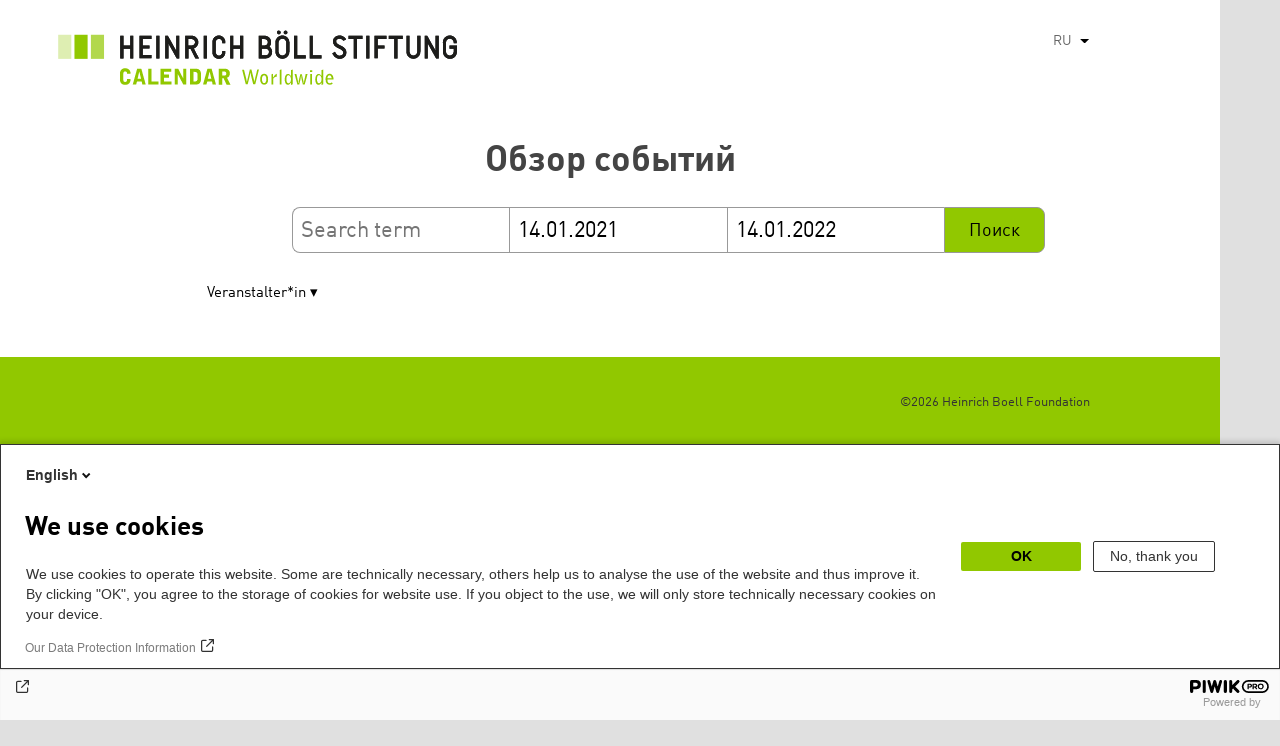

--- FILE ---
content_type: text/html; charset=UTF-8
request_url: https://calendar.boell.de/ru/calendar/advancedsearch?f%5B0%5D=stadt%3A2445&f%5B1%5D=thema%3A3399&f%5B2%5D=thema%3A3493&f%5B3%5D=thema%3A4081&f%5B4%5D=thema%3A4085&f%5B5%5D=veranstalter%3A3305&f%5B6%5D=webseiten_zuordnung_des_termins%3A3631&f%5B7%5D=webseiten_zuordnung_des_termins%3A3641&f%5B8%5D=webseiten_zuordnung_des_termins%3A3661&f%5B9%5D=webseiten_zuordnung_des_termins%3A3669&keys=&field_date_end=14.01.2021&field_date_start=14.01.2022
body_size: 4978
content:
<!DOCTYPE html>
<html lang="ru" dir="ltr" prefix="og: https://ogp.me/ns#">
    <head>
        <meta charset="utf-8" />
<link rel="canonical" href="https://calendar.boell.de/ru/calendar/advancedsearch" />
<meta name="Generator" content="Drupal 10 (https://www.drupal.org)" />
<meta name="MobileOptimized" content="width" />
<meta name="HandheldFriendly" content="true" />
<meta name="viewport" content="width=device-width,initial-scale=1,user-scalable=no" />
<link rel="apple-touch-icon" href="https://calendar.boell.de/themes/boellcalendar/favicons/apple-touch-icon-57x57.png" />
<link rel="apple-touch-icon" href="https://calendar.boell.de/themes/boellcalendar/favicons/apple-touch-icon-60x60.png" />
<link rel="apple-touch-icon" href="https://calendar.boell.de/themes/boellcalendar/favicons/apple-touch-icon-72x72.png" />
<link rel="apple-touch-icon" href="https://calendar.boell.de/themes/boellcalendar/favicons/apple-touch-icon-76x76.png" />
<link rel="apple-touch-icon" href="https://calendar.boell.de/themes/boellcalendar/favicons/apple-touch-icon-114x114.png" />
<link rel="apple-touch-icon" href="https://calendar.boell.de/themes/boellcalendar/favicons/apple-touch-icon-120x120.png" />
<link rel="apple-touch-icon" href="https://calendar.boell.de/themes/boellcalendar/favicons/apple-touch-icon-144x144.png" />
<link rel="apple-touch-icon" href="https://calendar.boell.de/themes/boellcalendar/favicons/apple-touch-icon-152x152.png" />
<link rel="apple-touch-icon" href="https://calendar.boell.de/themes/boellcalendar/favicons/apple-touch-icon-180x180.png" />
<link rel="android-chrome" href="https://calendar.boell.de/themes/boellcalendar/favicons/android-chrome-36x36.png" />
<link rel="android-chrome" href="https://calendar.boell.de/themes/boellcalendar/favicons/android-chrome-48x48.png" />
<link rel="android-chrome" href="https://calendar.boell.de/themes/boellcalendar/favicons/android-chrome-72x72.png" />
<link rel="android-chrome" href="https://calendar.boell.de/themes/boellcalendar/favicons/android-chrome-96x96.png" />
<link rel="android-chrome" href="https://calendar.boell.de/themes/boellcalendar/favicons/android-chrome-144x144.png" />
<link rel="android-chrome" href="https://calendar.boell.de/themes/boellcalendar/favicons/android-chrome-192x192.png" />
<link rel="icon" href="https://calendar.boell.de/themes/boellcalendar/favicons/favicon-16x16.png" type="image/png" />
<link rel="icon" href="https://calendar.boell.de/themes/boellcalendar/favicons/favicon-32x32.png" type="image/png" />
<link rel="icon" href="https://calendar.boell.de/themes/boellcalendar/favicons/favicon-96x96.png" type="image/png" />
<meta name="msapplication-TileImage" content="https://calendar.boell.de/themes/boellcalendar/favicons/mstile-144x144.png" />
<meta name="msapplication-TileColor" content="#009bb5" />
<meta name="msapplication-navbutton-color" content="#ffffff" />
<meta name="msapplication-starturl" content="https://calendar.boell.de" />
<meta name="msapplication-square70x70logo" content="https://calendar.boell.de/themes/boellcalendar/favicons/mstile-70x70.png" />
<meta name="msapplication-square144x144logo" content="https://calendar.boell.de/themes/boellcalendar/favicons/mstile-144x144.png" />
<meta name="msapplication-square150x150logo" content="https://calendar.boell.de/themes/boellcalendar/favicons/mstile-150x150.png" />
<meta name="msapplication-wide310x150logo" content="https://calendar.boell.de/themes/boellcalendar/favicons/mstile-310x150.png" />
<meta name="msapplication-square310x310logo" content="https://calendar.boell.de/themes/boellcalendar/favicons/mstile-310x150.png" />
<meta name="msapplication-config" content="https://calendar.boell.de/themes/boellcalendar/favicons/browserconfig.xml" />
<link rel="icon" href="/themes/boellcalendar/favicon.ico" type="image/vnd.microsoft.icon" />


        <title>Обзор событий | Boell Calendar</title>

        <link rel="stylesheet" media="all" href="/sites/default/files/css/css_IjPgvSNdvKOluVpJ8GzJYhhCKJ2PhfraDI7SARagJU8.css?delta=0&amp;language=ru&amp;theme=boellcalendar&amp;include=eJwdxFEKxDAIBcALhXqkYuJjCWgNarr09oXOx3SH6mDFJRz0U--sWY-iDQ-QxF6sh4Svvqv8atNW-A05bWvNM6EYRdOy5ZMFo86Jdk_8k74Pc9mKF6N8KZ4" />
<link rel="stylesheet" media="all" href="/sites/default/files/css/css_kN6IKJaePl2lEaXdLpeNobtH3ojhQflHuXzQSQqiLbI.css?delta=1&amp;language=ru&amp;theme=boellcalendar&amp;include=eJwdxFEKxDAIBcALhXqkYuJjCWgNarr09oXOx3SH6mDFJRz0U--sWY-iDQ-QxF6sh4Svvqv8atNW-A05bWvNM6EYRdOy5ZMFo86Jdk_8k74Pc9mKF6N8KZ4" />

        
    </head>
        <body class="boell-slide-in-menu theme-boellcalendar path-calendar">
                <a href="#main-content" class="visually-hidden focusable"> Перейти к основному содержанию</a>
        
          <div class="dialog-off-canvas-main-canvas" data-off-canvas-main-canvas>
    

    
<div class="page--wrapper">

    <header class="header--wrapper" role="banner">

        <div class="page--header">
            <div class="header--content">
                <a href="https://calendar.boell.de/ru" title="Главная" class="header--logo" id="logo" rel="home">
    <img src="/themes/boellcalendar/images/logo-ru.svg" alt="Heinrich Böll Stiftung Calendar Logo" />
</a>

<div class="header--languages">
    <div id="block-dropdownlanguagebenutzeroberflachentext">
  
    
        <div class="dropbutton-wrapper" data-drupal-ajax-container><div class="dropbutton-widget"><ul class="dropdown-language-item dropbutton"><li><span class="language-link active-language">RU</span></li><li><a href="/en/calendar/advancedsearch?f%5B0%5D=stadt%3A2445&amp;f%5B1%5D=thema%3A3399&amp;f%5B2%5D=thema%3A3493&amp;f%5B3%5D=thema%3A4081&amp;f%5B4%5D=thema%3A4085&amp;f%5B5%5D=veranstalter%3A3305&amp;f%5B6%5D=webseiten_zuordnung_des_termins%3A3631&amp;f%5B7%5D=webseiten_zuordnung_des_termins%3A3641&amp;f%5B8%5D=webseiten_zuordnung_des_termins%3A3661&amp;f%5B9%5D=webseiten_zuordnung_des_termins%3A3669&amp;field_date_end=14.01.2021&amp;field_date_start=14.01.2022&amp;keys=" class="language-link" hreflang="en">EN</a></li><li><a href="/de/calendar/advancedsearch?f%5B0%5D=stadt%3A2445&amp;f%5B1%5D=thema%3A3399&amp;f%5B2%5D=thema%3A3493&amp;f%5B3%5D=thema%3A4081&amp;f%5B4%5D=thema%3A4085&amp;f%5B5%5D=veranstalter%3A3305&amp;f%5B6%5D=webseiten_zuordnung_des_termins%3A3631&amp;f%5B7%5D=webseiten_zuordnung_des_termins%3A3641&amp;f%5B8%5D=webseiten_zuordnung_des_termins%3A3661&amp;f%5B9%5D=webseiten_zuordnung_des_termins%3A3669&amp;field_date_end=14.01.2021&amp;field_date_start=14.01.2022&amp;keys=" class="language-link" hreflang="de">DE</a></li><li><a href="/ar/calendar/advancedsearch?f%5B0%5D=stadt%3A2445&amp;f%5B1%5D=thema%3A3399&amp;f%5B2%5D=thema%3A3493&amp;f%5B3%5D=thema%3A4081&amp;f%5B4%5D=thema%3A4085&amp;f%5B5%5D=veranstalter%3A3305&amp;f%5B6%5D=webseiten_zuordnung_des_termins%3A3631&amp;f%5B7%5D=webseiten_zuordnung_des_termins%3A3641&amp;f%5B8%5D=webseiten_zuordnung_des_termins%3A3661&amp;f%5B9%5D=webseiten_zuordnung_des_termins%3A3669&amp;field_date_end=14.01.2021&amp;field_date_start=14.01.2022&amp;keys=" class="language-link" hreflang="ar">AR</a></li><li><a href="/bs/calendar/advancedsearch?f%5B0%5D=stadt%3A2445&amp;f%5B1%5D=thema%3A3399&amp;f%5B2%5D=thema%3A3493&amp;f%5B3%5D=thema%3A4081&amp;f%5B4%5D=thema%3A4085&amp;f%5B5%5D=veranstalter%3A3305&amp;f%5B6%5D=webseiten_zuordnung_des_termins%3A3631&amp;f%5B7%5D=webseiten_zuordnung_des_termins%3A3641&amp;f%5B8%5D=webseiten_zuordnung_des_termins%3A3661&amp;f%5B9%5D=webseiten_zuordnung_des_termins%3A3669&amp;field_date_end=14.01.2021&amp;field_date_start=14.01.2022&amp;keys=" class="language-link" hreflang="bs">BS</a></li><li><a href="/cs/calendar/advancedsearch?f%5B0%5D=stadt%3A2445&amp;f%5B1%5D=thema%3A3399&amp;f%5B2%5D=thema%3A3493&amp;f%5B3%5D=thema%3A4081&amp;f%5B4%5D=thema%3A4085&amp;f%5B5%5D=veranstalter%3A3305&amp;f%5B6%5D=webseiten_zuordnung_des_termins%3A3631&amp;f%5B7%5D=webseiten_zuordnung_des_termins%3A3641&amp;f%5B8%5D=webseiten_zuordnung_des_termins%3A3661&amp;f%5B9%5D=webseiten_zuordnung_des_termins%3A3669&amp;field_date_end=14.01.2021&amp;field_date_start=14.01.2022&amp;keys=" class="language-link" hreflang="cs">CS</a></li><li><a href="/el/calendar/advancedsearch?f%5B0%5D=stadt%3A2445&amp;f%5B1%5D=thema%3A3399&amp;f%5B2%5D=thema%3A3493&amp;f%5B3%5D=thema%3A4081&amp;f%5B4%5D=thema%3A4085&amp;f%5B5%5D=veranstalter%3A3305&amp;f%5B6%5D=webseiten_zuordnung_des_termins%3A3631&amp;f%5B7%5D=webseiten_zuordnung_des_termins%3A3641&amp;f%5B8%5D=webseiten_zuordnung_des_termins%3A3661&amp;f%5B9%5D=webseiten_zuordnung_des_termins%3A3669&amp;field_date_end=14.01.2021&amp;field_date_start=14.01.2022&amp;keys=" class="language-link" hreflang="el">EL</a></li><li><a href="/es/calendar/advancedsearch?f%5B0%5D=stadt%3A2445&amp;f%5B1%5D=thema%3A3399&amp;f%5B2%5D=thema%3A3493&amp;f%5B3%5D=thema%3A4081&amp;f%5B4%5D=thema%3A4085&amp;f%5B5%5D=veranstalter%3A3305&amp;f%5B6%5D=webseiten_zuordnung_des_termins%3A3631&amp;f%5B7%5D=webseiten_zuordnung_des_termins%3A3641&amp;f%5B8%5D=webseiten_zuordnung_des_termins%3A3661&amp;f%5B9%5D=webseiten_zuordnung_des_termins%3A3669&amp;field_date_end=14.01.2021&amp;field_date_start=14.01.2022&amp;keys=" class="language-link" hreflang="es">ES</a></li><li><a href="/fr/calendar/advancedsearch?f%5B0%5D=stadt%3A2445&amp;f%5B1%5D=thema%3A3399&amp;f%5B2%5D=thema%3A3493&amp;f%5B3%5D=thema%3A4081&amp;f%5B4%5D=thema%3A4085&amp;f%5B5%5D=veranstalter%3A3305&amp;f%5B6%5D=webseiten_zuordnung_des_termins%3A3631&amp;f%5B7%5D=webseiten_zuordnung_des_termins%3A3641&amp;f%5B8%5D=webseiten_zuordnung_des_termins%3A3661&amp;f%5B9%5D=webseiten_zuordnung_des_termins%3A3669&amp;field_date_end=14.01.2021&amp;field_date_start=14.01.2022&amp;keys=" class="language-link" hreflang="fr">FR</a></li><li><a href="/ka/calendar/advancedsearch?f%5B0%5D=stadt%3A2445&amp;f%5B1%5D=thema%3A3399&amp;f%5B2%5D=thema%3A3493&amp;f%5B3%5D=thema%3A4081&amp;f%5B4%5D=thema%3A4085&amp;f%5B5%5D=veranstalter%3A3305&amp;f%5B6%5D=webseiten_zuordnung_des_termins%3A3631&amp;f%5B7%5D=webseiten_zuordnung_des_termins%3A3641&amp;f%5B8%5D=webseiten_zuordnung_des_termins%3A3661&amp;f%5B9%5D=webseiten_zuordnung_des_termins%3A3669&amp;field_date_end=14.01.2021&amp;field_date_start=14.01.2022&amp;keys=" class="language-link" hreflang="ka">KA</a></li><li><a href="/km/calendar/advancedsearch?f%5B0%5D=stadt%3A2445&amp;f%5B1%5D=thema%3A3399&amp;f%5B2%5D=thema%3A3493&amp;f%5B3%5D=thema%3A4081&amp;f%5B4%5D=thema%3A4085&amp;f%5B5%5D=veranstalter%3A3305&amp;f%5B6%5D=webseiten_zuordnung_des_termins%3A3631&amp;f%5B7%5D=webseiten_zuordnung_des_termins%3A3641&amp;f%5B8%5D=webseiten_zuordnung_des_termins%3A3661&amp;f%5B9%5D=webseiten_zuordnung_des_termins%3A3669&amp;field_date_end=14.01.2021&amp;field_date_start=14.01.2022&amp;keys=" class="language-link" hreflang="km">KM</a></li><li><a href="/ku/calendar/advancedsearch?f%5B0%5D=stadt%3A2445&amp;f%5B1%5D=thema%3A3399&amp;f%5B2%5D=thema%3A3493&amp;f%5B3%5D=thema%3A4081&amp;f%5B4%5D=thema%3A4085&amp;f%5B5%5D=veranstalter%3A3305&amp;f%5B6%5D=webseiten_zuordnung_des_termins%3A3631&amp;f%5B7%5D=webseiten_zuordnung_des_termins%3A3641&amp;f%5B8%5D=webseiten_zuordnung_des_termins%3A3661&amp;f%5B9%5D=webseiten_zuordnung_des_termins%3A3669&amp;field_date_end=14.01.2021&amp;field_date_start=14.01.2022&amp;keys=" class="language-link" hreflang="ku">KU</a></li><li><a href="/pl/calendar/advancedsearch?f%5B0%5D=stadt%3A2445&amp;f%5B1%5D=thema%3A3399&amp;f%5B2%5D=thema%3A3493&amp;f%5B3%5D=thema%3A4081&amp;f%5B4%5D=thema%3A4085&amp;f%5B5%5D=veranstalter%3A3305&amp;f%5B6%5D=webseiten_zuordnung_des_termins%3A3631&amp;f%5B7%5D=webseiten_zuordnung_des_termins%3A3641&amp;f%5B8%5D=webseiten_zuordnung_des_termins%3A3661&amp;f%5B9%5D=webseiten_zuordnung_des_termins%3A3669&amp;field_date_end=14.01.2021&amp;field_date_start=14.01.2022&amp;keys=" class="language-link" hreflang="pl">PL</a></li><li><a href="/pt-br/calendar/advancedsearch?f%5B0%5D=stadt%3A2445&amp;f%5B1%5D=thema%3A3399&amp;f%5B2%5D=thema%3A3493&amp;f%5B3%5D=thema%3A4081&amp;f%5B4%5D=thema%3A4085&amp;f%5B5%5D=veranstalter%3A3305&amp;f%5B6%5D=webseiten_zuordnung_des_termins%3A3631&amp;f%5B7%5D=webseiten_zuordnung_des_termins%3A3641&amp;f%5B8%5D=webseiten_zuordnung_des_termins%3A3661&amp;f%5B9%5D=webseiten_zuordnung_des_termins%3A3669&amp;field_date_end=14.01.2021&amp;field_date_start=14.01.2022&amp;keys=" class="language-link" hreflang="pt-br">PT-BR</a></li><li><a href="/sr/calendar/advancedsearch?f%5B0%5D=stadt%3A2445&amp;f%5B1%5D=thema%3A3399&amp;f%5B2%5D=thema%3A3493&amp;f%5B3%5D=thema%3A4081&amp;f%5B4%5D=thema%3A4085&amp;f%5B5%5D=veranstalter%3A3305&amp;f%5B6%5D=webseiten_zuordnung_des_termins%3A3631&amp;f%5B7%5D=webseiten_zuordnung_des_termins%3A3641&amp;f%5B8%5D=webseiten_zuordnung_des_termins%3A3661&amp;f%5B9%5D=webseiten_zuordnung_des_termins%3A3669&amp;field_date_end=14.01.2021&amp;field_date_start=14.01.2022&amp;keys=" class="language-link" hreflang="sr">SR</a></li><li><a href="/tr/calendar/advancedsearch?f%5B0%5D=stadt%3A2445&amp;f%5B1%5D=thema%3A3399&amp;f%5B2%5D=thema%3A3493&amp;f%5B3%5D=thema%3A4081&amp;f%5B4%5D=thema%3A4085&amp;f%5B5%5D=veranstalter%3A3305&amp;f%5B6%5D=webseiten_zuordnung_des_termins%3A3631&amp;f%5B7%5D=webseiten_zuordnung_des_termins%3A3641&amp;f%5B8%5D=webseiten_zuordnung_des_termins%3A3661&amp;f%5B9%5D=webseiten_zuordnung_des_termins%3A3669&amp;field_date_end=14.01.2021&amp;field_date_start=14.01.2022&amp;keys=" class="language-link" hreflang="tr">TR</a></li><li><a href="/uk/calendar/advancedsearch?f%5B0%5D=stadt%3A2445&amp;f%5B1%5D=thema%3A3399&amp;f%5B2%5D=thema%3A3493&amp;f%5B3%5D=thema%3A4081&amp;f%5B4%5D=thema%3A4085&amp;f%5B5%5D=veranstalter%3A3305&amp;f%5B6%5D=webseiten_zuordnung_des_termins%3A3631&amp;f%5B7%5D=webseiten_zuordnung_des_termins%3A3641&amp;f%5B8%5D=webseiten_zuordnung_des_termins%3A3661&amp;f%5B9%5D=webseiten_zuordnung_des_termins%3A3669&amp;field_date_end=14.01.2021&amp;field_date_start=14.01.2022&amp;keys=" class="language-link" hreflang="uk">UK</a></li><li><a href="/zh-hans/calendar/advancedsearch?f%5B0%5D=stadt%3A2445&amp;f%5B1%5D=thema%3A3399&amp;f%5B2%5D=thema%3A3493&amp;f%5B3%5D=thema%3A4081&amp;f%5B4%5D=thema%3A4085&amp;f%5B5%5D=veranstalter%3A3305&amp;f%5B6%5D=webseiten_zuordnung_des_termins%3A3631&amp;f%5B7%5D=webseiten_zuordnung_des_termins%3A3641&amp;f%5B8%5D=webseiten_zuordnung_des_termins%3A3661&amp;f%5B9%5D=webseiten_zuordnung_des_termins%3A3669&amp;field_date_end=14.01.2021&amp;field_date_start=14.01.2022&amp;keys=" class="language-link" hreflang="zh-hans">ZH-HANS</a></li><li><a href="/sq/calendar/advancedsearch?f%5B0%5D=stadt%3A2445&amp;f%5B1%5D=thema%3A3399&amp;f%5B2%5D=thema%3A3493&amp;f%5B3%5D=thema%3A4081&amp;f%5B4%5D=thema%3A4085&amp;f%5B5%5D=veranstalter%3A3305&amp;f%5B6%5D=webseiten_zuordnung_des_termins%3A3631&amp;f%5B7%5D=webseiten_zuordnung_des_termins%3A3641&amp;f%5B8%5D=webseiten_zuordnung_des_termins%3A3661&amp;f%5B9%5D=webseiten_zuordnung_des_termins%3A3669&amp;field_date_end=14.01.2021&amp;field_date_start=14.01.2022&amp;keys=" class="language-link" hreflang="sq">SQ</a></li><li><a href="/it/calendar/advancedsearch?f%5B0%5D=stadt%3A2445&amp;f%5B1%5D=thema%3A3399&amp;f%5B2%5D=thema%3A3493&amp;f%5B3%5D=thema%3A4081&amp;f%5B4%5D=thema%3A4085&amp;f%5B5%5D=veranstalter%3A3305&amp;f%5B6%5D=webseiten_zuordnung_des_termins%3A3631&amp;f%5B7%5D=webseiten_zuordnung_des_termins%3A3641&amp;f%5B8%5D=webseiten_zuordnung_des_termins%3A3661&amp;f%5B9%5D=webseiten_zuordnung_des_termins%3A3669&amp;field_date_end=14.01.2021&amp;field_date_start=14.01.2022&amp;keys=" class="language-link" hreflang="it">IT</a></li><li><a href="/fa/calendar/advancedsearch?f%5B0%5D=stadt%3A2445&amp;f%5B1%5D=thema%3A3399&amp;f%5B2%5D=thema%3A3493&amp;f%5B3%5D=thema%3A4081&amp;f%5B4%5D=thema%3A4085&amp;f%5B5%5D=veranstalter%3A3305&amp;f%5B6%5D=webseiten_zuordnung_des_termins%3A3631&amp;f%5B7%5D=webseiten_zuordnung_des_termins%3A3641&amp;f%5B8%5D=webseiten_zuordnung_des_termins%3A3661&amp;f%5B9%5D=webseiten_zuordnung_des_termins%3A3669&amp;field_date_end=14.01.2021&amp;field_date_start=14.01.2022&amp;keys=" class="language-link" hreflang="fa">FA</a></li><li><a href="/ko/calendar/advancedsearch?f%5B0%5D=stadt%3A2445&amp;f%5B1%5D=thema%3A3399&amp;f%5B2%5D=thema%3A3493&amp;f%5B3%5D=thema%3A4081&amp;f%5B4%5D=thema%3A4085&amp;f%5B5%5D=veranstalter%3A3305&amp;f%5B6%5D=webseiten_zuordnung_des_termins%3A3631&amp;f%5B7%5D=webseiten_zuordnung_des_termins%3A3641&amp;f%5B8%5D=webseiten_zuordnung_des_termins%3A3661&amp;f%5B9%5D=webseiten_zuordnung_des_termins%3A3669&amp;field_date_end=14.01.2021&amp;field_date_start=14.01.2022&amp;keys=" class="language-link" hreflang="ko">KO</a></li><li><a href="/hy/calendar/advancedsearch?f%5B0%5D=stadt%3A2445&amp;f%5B1%5D=thema%3A3399&amp;f%5B2%5D=thema%3A3493&amp;f%5B3%5D=thema%3A4081&amp;f%5B4%5D=thema%3A4085&amp;f%5B5%5D=veranstalter%3A3305&amp;f%5B6%5D=webseiten_zuordnung_des_termins%3A3631&amp;f%5B7%5D=webseiten_zuordnung_des_termins%3A3641&amp;f%5B8%5D=webseiten_zuordnung_des_termins%3A3661&amp;f%5B9%5D=webseiten_zuordnung_des_termins%3A3669&amp;field_date_end=14.01.2021&amp;field_date_start=14.01.2022&amp;keys=" class="language-link" hreflang="hy">HY</a></li></ul></div></div>
  </div>

</div>

            </div>
        </div>

        <div class="region region-slide-in-menu">
    <div id="boell-slideinmenu-slider" class="block menu--slide-in-menu boell-slideinmenu">

                <div id="boell-slideinmenu-header" class="block menu--slide-in-menu--header boell-slideinmenu--header">
                        <nav class="slide-in-menu__controls" role="navigation">

                <button id="boell-slide-in-menu__button"
                        class="block-boell-slide-in-menu__button slide-in-menu__button hamburger hamburger--elastic"
                        type="button"
                        aria-label="Menu" aria-expanded="false" aria-controls="block-boell-slideinmenu">
        <span class="hamburger-box">
          <span class="hamburger-inner"></span>
        </span>
                </button>
            </nav>

                        <div class="slide-in-menu__site-header-search">
                <div class="site-header-search__open">
                    <a href="/search"><span class="site-header-search__open-icon"></span></a>
                </div>
            </div>

            <div class="filter-title">All filters </div>


                        <div class="boell-slide-in-menu--header-blockwrap">
                
            </div>

        </div>
        
        
<div class="region region-slide-in-menu-body">
  <div id="boell-slideinmenu-body" class="block menu--slide-in-menu--body boell-slideinmenu--body">
          <div class="views-exposed-form" data-timestamp-start="1610578800" data-timestamp-end="1642201200" data-drupal-selector="views-exposed-form-calendar-frontpage-slide-in-filter-page-1" id="block-hervorgehobenesformularcalendar-frontpage-slide-in-filterpage-1">
  
    
      <form action="/ru/calendar/frontpage" method="get" id="views-exposed-form-calendar-frontpage-slide-in-filter-page-1" accept-charset="UTF-8">
  <div class="js-form-item form-item js-form-type-textfield form-item-keys js-form-item-keys form-no-label">
        <input data-drupal-selector="edit-keys" type="text" id="edit-keys--2" name="keys" value="" size="26" maxlength="128" placeholder="Search term" class="form-text" />

        </div>
<div class="js-form-item form-item js-form-type-textfield form-item-field-date-end js-form-item-field-date-end">
      <label for="edit-field-date-end--2">Date » End date value</label>
        <input data-drupal-selector="edit-field-date-end" type="text" id="edit-field-date-end--2" name="field_date_end" value="14.01.2021" size="30" maxlength="128" placeholder="Начало" class="form-text" />

        </div>
<div class="js-form-item form-item js-form-type-textfield form-item-field-date-start js-form-item-field-date-start">
      <label for="edit-field-date-start--2">Date</label>
        <input data-drupal-selector="edit-field-date-start" type="text" id="edit-field-date-start--2" name="field_date_start" value="14.01.2022" size="30" maxlength="128" placeholder="End" class="form-text" />

        </div>
<div data-drupal-selector="edit-actions" class="form-actions js-form-wrapper form-wrapper" id="edit-actions--2"><input data-drupal-selector="edit-submit-calendar-frontpage-slide-in-filter" type="submit" id="edit-submit-calendar-frontpage-slide-in-filter" value="Поиск" class="button js-form-submit form-submit" />
</div>


</form>

  </div>

    
  </div>
</div><!-- /.region.region-slide-in-menu-body -->

        
    </div>
    <div id="after-slide-in-menu" class="after-slide-in-menu"></div>
</div><!-- /.region.region-slide-in-menu -->


        <div class="page--main-menu">
                    </div>

    </header>

    <div class="content--container">
        <div class="afar_mark"></div>

        <main class="page--content" role="main">
            <div class="visually-hidden"><a id="main-content" tabindex="-1"></a></div>
              <div>
    <div data-drupal-messages-fallback class="hidden"></div>

  </div>

              <div>
    <div id="block-boellcalendar-page-title" class="page-title">
  
    
      
  <h1>Обзор событий</h1>


  </div>
<div class="views-exposed-form" data-timestamp-start="1610578800" data-timestamp-end="1642201200" data-drupal-selector="views-exposed-form-advanced-search-content-page-1" id="block-hervorgehobenesformularadvanced-search-contentpage-1">
  
    
      <form action="/ru/calendar/advancedsearch" method="get" id="views-exposed-form-advanced-search-content-page-1" accept-charset="UTF-8">
  <div class="js-form-item form-item js-form-type-textfield form-item-keys js-form-item-keys form-no-label">
        <input data-drupal-selector="edit-keys" type="text" id="edit-keys--3" name="keys" value="" size="26" maxlength="128" placeholder="Search term" class="form-text" />

        </div>
<div class="js-form-item form-item js-form-type-textfield form-item-field-date-end js-form-item-field-date-end">
      <label for="edit-field-date-end--3">Start</label>
        <input data-drupal-selector="edit-field-date-end" type="text" id="edit-field-date-end--3" name="field_date_end" value="14.01.2021" size="30" maxlength="128" placeholder="Начало" class="form-text" />

        </div>
<div class="js-form-item form-item js-form-type-textfield form-item-field-date-start js-form-item-field-date-start">
      <label for="edit-field-date-start--3">Ende</label>
        <input data-drupal-selector="edit-field-date-start" type="text" id="edit-field-date-start--3" name="field_date_start" value="14.01.2022" size="30" maxlength="128" placeholder="End" class="form-text" />

        </div>
<div data-drupal-selector="edit-actions" class="form-actions js-form-wrapper form-wrapper" id="edit-actions--3"><input data-drupal-selector="edit-submit-advanced-search-content-2" type="submit" id="edit-submit-advanced-search-content--2" value="Поиск" class="button js-form-submit form-submit" />
</div>


</form>

  </div>
<div class="facet-inactive hidden block-facet--checkbox" id="block-veranstaltungsformat">
  
      <h2>Format</h2>
    
      <div data-drupal-facet-id="veranstaltungs_format" class="facet-empty facet-hidden"><div class="facets-widget-checkbox">
      
</div>
</div>

  </div>
<div class="facet-inactive hidden block-facet--checkbox" id="block-thema">
  
      <h2>Themen</h2>
    
      <div data-drupal-facet-id="thema" class="facet-empty facet-hidden"><div class="facets-widget-checkbox">
      
</div>
</div>

  </div>
<div class="facet-inactive hidden block-facet--checkbox" id="block-themengwilandesstiftungen">
  
      <h2>Themen LS/GWI</h2>
    
      <div data-drupal-facet-id="themen_gwi_landesstiftungen" class="facet-empty facet-hidden"><div class="facets-widget-checkbox">
      
</div>
</div>

  </div>
<div class="facet-inactive hidden block-facet--checkbox" id="block-webseitenzuordnungdestermins">
  
      <h2>Seite</h2>
    
      <div data-drupal-facet-id="webseiten_zuordnung_des_termins" class="facet-empty facet-hidden"><div class="facets-widget-checkbox">
      
</div>
</div>

  </div>
<div class="facet-inactive hidden block-facet--checkbox" id="block-stadt-2">
  
      <h2>Ort</h2>
    
      <div data-drupal-facet-id="stadt" class="facet-empty facet-hidden"><div class="facets-widget-checkbox">
      
</div>
</div>

  </div>
<div class="facet-active block-facet--checkbox" id="block-veranstalter">
  
      <h2>Veranstalter*in</h2>
    
      <div class="facets-widget-checkbox">
      <ul data-drupal-facet-id="veranstalter" data-drupal-facet-alias="veranstalter" class="facet-active js-facets-checkbox-links item-list__checkbox"><li class="facet-item"><a href="/ru/calendar/advancedsearch?f%5B0%5D=stadt%3A2445&amp;f%5B1%5D=thema%3A3399&amp;f%5B2%5D=thema%3A3493&amp;f%5B3%5D=thema%3A4081&amp;f%5B4%5D=thema%3A4085&amp;f%5B5%5D=veranstalter%3A3305&amp;f%5B6%5D=veranstalter%3A4147&amp;f%5B7%5D=webseiten_zuordnung_des_termins%3A3631&amp;f%5B8%5D=webseiten_zuordnung_des_termins%3A3641&amp;f%5B9%5D=webseiten_zuordnung_des_termins%3A3661&amp;f%5B10%5D=webseiten_zuordnung_des_termins%3A3669&amp;keys=&amp;field_date_end=14.01.2021&amp;field_date_start=14.01.2022" rel="nofollow" data-drupal-facet-item-id="veranstalter-4147" data-drupal-facet-item-value="4147" data-drupal-facet-item-count="1"><span class="facet-item__value">Heinrich-Böll-Stiftung im Stiftungsverbund</span>

</a></li></ul>
</div>

  </div>
<div class="facet-inactive hidden block-facet--checkbox" id="block-teilderreihe">
  
      <h2>Reihe</h2>
    
      <div data-drupal-facet-id="teil_der_reihe" class="facet-empty facet-hidden"><div class="facets-widget-checkbox">
      
</div>
</div>

  </div>
<div id="block-boellcalendar-content">
  
    
      <div class="views-element-container">

<div class="js-view-dom-id-a38b2773f81857467b3f5b8e8188e443187ea2906ff75b616a15e6eb9ff1d1ff">
    
    
    

    
    
    

    
    
    

    
    

    <div class="no-results-info">
        Unfortunately there were no results matching the given criteria.    </div>

    
        
</div>
</div>

  </div>

  </div>

        </main>
        <div class="afar_mark"></div>

    </div>

    <div class="footer--container">
        <div class="footer--wrapper">

                        <footer>
                                                
<section class="region region-footer">

    <div class="boe-footer-wrapper">

        <div class="boe-footer-copyright">
            &copy;2026 Heinrich Boell Foundation        </div>

        <div id="block-analyticsblock">
  
    
      <script type="text/javascript">
(function(window, document, dataLayerName, id) {
window[dataLayerName]=window[dataLayerName]||[],window[dataLayerName].push({start:(new Date).getTime(),event:"stg.start"});var scripts=document.getElementsByTagName('script')[0],tags=document.createElement('script');
function stgCreateCookie(a,b,c){var d="";if(c){var e=new Date;e.setTime(e.getTime()+24*c*60*60*1e3),d="; expires="+e.toUTCString()}document.cookie=a+"="+b+d+"; path=/"}
var isStgDebug=(window.location.href.match("stg_debug")||document.cookie.match("stg_debug"))&&!window.location.href.match("stg_disable_debug");stgCreateCookie("stg_debug",isStgDebug?1:"",isStgDebug?14:-1);
var qP=[];dataLayerName!=="dataLayer"&&qP.push("data_layer_name="+dataLayerName),isStgDebug&&qP.push("stg_debug");var qPString=qP.length>0?("?"+qP.join("&")):"";
tags.async=!0,tags.src="//boell.containers.piwik.pro/"+id+".js"+qPString,scripts.parentNode.insertBefore(tags,scripts);
!function(a,n,i){a[n]=a[n]||{};for(var c=0;c<i.length;c++)!function(i){a[n][i]=a[n][i]||{},a[n][i].api=a[n][i].api||function(){var a=[].slice.call(arguments,0);"string"==typeof a[0]&&window[dataLayerName].push({event:n+"."+i+":"+a[0],parameters:[].slice.call(arguments,1)})}}(i[c])}(window,"ppms",["tm","cm"]);
})(window, document, 'dataLayer', 'cff63fa6-1415-42e2-a6bc-41a761b01de2');
</script><noscript><iframe src="//boell.containers.piwik.pro/cff63fa6-1415-42e2-a6bc-41a761b01de2/noscript.html" height="0" width="0" style="display:none;visibility:hidden"></iframe></noscript>
  </div>


                
    </div>

</section>

            </footer>
            
        </div>

    </div>

</div>


  </div>

        
        <script type="application/json" data-drupal-selector="drupal-settings-json">{"path":{"baseUrl":"\/","pathPrefix":"ru\/","currentPath":"calendar\/advancedsearch","currentPathIsAdmin":false,"isFront":false,"currentLanguage":"ru","currentQuery":{"f":["stadt:2445","thema:3399","thema:3493","thema:4081","thema:4085","veranstalter:3305","webseiten_zuordnung_des_termins:3631","webseiten_zuordnung_des_termins:3641","webseiten_zuordnung_des_termins:3661","webseiten_zuordnung_des_termins:3669"],"field_date_end":"14.01.2021","field_date_start":"14.01.2022","keys":""}},"pluralDelimiter":"\u0003","suppressDeprecationErrors":true,"improved_multi_select":{"selectors":["select[data-drupal-selector=edit-field-website-assignment]","select[data-drupal-selector=edit-field-event-subject]","select[data-drupal-selector=edit-field-office-subjects]","select[data-drupal-selector=edit-field-spoken-language]"],"filtertype":"partial","placeholder_text":null,"orderable":false,"js_regex":null,"groupresetfilter":false,"remove_required_attr":null,"buttontext_add":"\u003E","buttontext_addall":"\u00bb","buttontext_del":"\u003C","buttontext_delall":"\u00ab","buttontext_moveup":"Move up","buttontext_movedown":"Move down"},"ajaxTrustedUrl":{"\/ru\/calendar\/advancedsearch":true,"\/ru\/calendar\/frontpage":true},"user":{"uid":0,"permissionsHash":"260df0c82e6c61b2f0b3782b838cf70d5b3adf058d6aa624d922a75b919b28e0"}}</script>
<script src="/sites/default/files/js/js_jxBh0wa20GyHRMwZmmblIL9KD8aJLrOkQpEUwkUEyTQ.js?scope=footer&amp;delta=0&amp;language=ru&amp;theme=boellcalendar&amp;include=eJxVy0sOgzAMANELBXIk5F9pVAdHtgPt7btAXXQ5eho0USVQORi8PoAkY6EZab3gn-1qCBr5USlkLpV9DtCV3QbOTDvKvf_grpWeQi-093I13iVL68PtFN761GxbiAplbT2-4_w2nA"></script>

    </body>
</html>


--- FILE ---
content_type: text/css
request_url: https://calendar.boell.de/sites/default/files/css/css_kN6IKJaePl2lEaXdLpeNobtH3ojhQflHuXzQSQqiLbI.css?delta=1&language=ru&theme=boellcalendar&include=eJwdxFEKxDAIBcALhXqkYuJjCWgNarr09oXOx3SH6mDFJRz0U--sWY-iDQ-QxF6sh4Svvqv8atNW-A05bWvNM6EYRdOy5ZMFo86Jdk_8k74Pc9mKF6N8KZ4
body_size: 11657
content:
/* @license GPL-2.0-or-later https://www.drupal.org/licensing/faq */
@media all and (min-width:0) and (max-width:760px){.hide-on-mobile{display:none;}}@media all and (min-width:760px){.only-on-mobile{display:none;}}:root{--event-inner-width:1100px;}:root{--font-size-article-lead-mobile:1.125rem;--font-size-article-lead-desktop:1.375rem;}@font-face{font-family:'dinweb';font-style:normal;font-weight:400;src:url(/themes/boellcalendar/fonts/DINWebPro.eot);src:url(/themes/boellcalendar/fonts/DINWebPro.eot#iefix) format("embedded-opentype"),url(/themes/boellcalendar/fonts/DINWebPro.woff) format("woff"),url(/themes/boellcalendar/fonts/DINCompPro.ttf) format("truetype");}@font-face{font-family:'dinweb';font-style:normal;font-weight:700;src:url(/themes/boellcalendar/fonts/DINWebPro-Bold.eot);src:url(/themes/boellcalendar/fonts/DINWebPro-Bold.eot#iefix) format("embedded-opentype"),url(/themes/boellcalendar/fonts/DINWebPro-Bold.woff) format("woff"),url(/themes/boellcalendar/fonts/DINCompPro-Bold.ttf) format("truetype");}@font-face{font-family:'dinweb';font-style:normal;font-weight:500;src:url(/themes/boellcalendar/fonts/DINWebPro-Medium.eot);src:url(/themes/boellcalendar/fonts/DINWebPro-Medium.eot#iefix) format("embedded-opentype"),url(/themes/boellcalendar/fonts/DINWebPro-Medium.woff) format("woff"),url(/themes/boellcalendar/fonts/DINCompPro-Medium.ttf) format("truetype");}@font-face{font-family:'dinweb';font-style:italic;font-weight:400;src:url(/themes/boellcalendar/fonts/DINWebPro-Ita.eot);src:url(/themes/boellcalendar/fonts/DINWebPro-Ita.eot#iefix) format("embedded-opentype"),url(/themes/boellcalendar/fonts/DINWebPro-Ita.woff) format("woff"),url(/themes/boellcalendar/fonts/DINCompPro-Ita.ttf) format("truetype");}@font-face{font-family:'dinweb';font-style:italic;font-weight:700;src:url(/themes/boellcalendar/fonts/DINWebPro-BoldIta.eot);src:url(/themes/boellcalendar/fonts/DINWebPro-BoldIta.eot#iefix) format("embedded-opentype"),url(/themes/boellcalendar/fonts/DINWebPro-BoldIta.woff) format("woff"),url(/themes/boellcalendar/fonts/DINCompPro-BoldIta.ttf) format("truetype");}@font-face{font-family:'dinweb';font-style:italic;font-weight:500;src:url(/themes/boellcalendar/fonts/DINWebPro-MediumIta.eot);src:url(/themes/boellcalendar/fonts/DINWebPro-MediumIta.eot#iefix) format("embedded-opentype"),url(/themes/boellcalendar/fonts/DINWebPro-MediumIta.woff) format("woff"),url(/themes/boellcalendar/fonts/DINCompPro-MediumIta.ttf) format("truetype");}:root{--boell-green:#91c800;--boell-green-darkened:#79a934;}.layout-container{margin:0;}.clearfix{clear:both;}*{box-sizing:border-box;}html{font-size:100%;}body{font-size:1.0625rem;font-family:"dinweb",Helvetica,Arial,sans-serif;line-height:1.6;color:#444;background:#e0e0e0;margin:0;}@media screen and (min-width:768px){body{font-size:1.1875rem;}}h1,h2,h3,h4,h5,h6{font-family:"dinweb",Helvetica,Arial,sans-serif;font-weight:700;}h1{font-family:"dinweb",Helvetica,Arial,sans-serif;font-weight:700;font-size:1.75rem;line-height:1.2;}@media screen and (min-width:768px){h1{font-size:2.25rem;}}h2,h3{font-family:"dinweb",Helvetica,Arial,sans-serif;font-weight:700;font-size:1.625rem;line-height:1.875rem;}h4{font-family:"dinweb",Helvetica,Arial,sans-serif;font-weight:700;font-size:1.25rem;line-height:22px;}a{color:#444;}a[target="_blank"]::after{content:'';display:inline-block;-webkit-margin-start:5px;-moz-margin-start:5px;margin-inline-start:5px;-webkit-margin-end:3px;-moz-margin-end:3px;margin-inline-end:3px;height:0.8rem;width:0.8rem;background:transparent url(/themes/boellcalendar/images/arrow-up-right-from-square-regular.svg) top left no-repeat;opacity:0.8;}a[target="_blank"]:has(> svg)::after{display:none;}p{margin-top:0;margin-bottom:22px;}address{font-style:normal;}input,button{font-family:"dinweb",Helvetica,Arial,sans-serif;}input[type="submit"],.views-exposed-form input[type="submit"],.button{-webkit-appearance:none;display:inline-block;font-family:"dinweb",Helvetica,Arial,sans-serif;font-weight:700;min-height:2.875rem;line-height:2.575rem;padding:0.25rem 1.5rem 0;text-decoration:none;font-size:18px;background:#91c800;border:0 solid #79a934;}button,input[type="button"],input[type="reset"],input[type="search"],input[type="submit"],input[type="text"]{-webkit-appearance:none;-webkit-border-radius:0px;}.button-transparent{-webkit-appearance:none;display:inline-block;font-family:"dinweb",Helvetica,Arial,sans-serif;font-weight:700;min-height:2.875rem;line-height:2.575rem;padding:0.25rem 1.5rem 0;text-decoration:none;font-size:18px;border:2px solid #e0e0e0;background:white;color:#333;-webkit-transition:color .15s ease-in-out,background .15s ease-in-out;transition:color .15s ease-in-out,background .15s ease-in-out;}.button-transparent svg{float:right;margin-top:.375rem;-webkit-margin-start:1rem;-moz-margin-start:1rem;margin-inline-start:1rem;}.button-transparent svg path{fill:#7c7c7c;}.button-transparent:hover{cursor:pointer;color:white;background:#91c800;}.button-transparent:hover svg path{fill:white;-webkit-transition:fill .15s ease-in-out;transition:fill .15s ease-in-out;}.hide-language-switcher .header--languages{display:none;}.page-title{text-align:center;}div.views-element-container:not(.no-results) div.no-results-info{display:none;}div.views-element-container.no-results{}div.views-element-container.no-results > div.contextual-region > div.monthpicker{display:none;}div.views-element-container.no-results div.no-results-info{display:block;margin:40px 20px;font-size:20px;font-weight:700;}@media all and (min-width:760px){div.views-element-container.no-results div.no-results-info{max-width:540px;-webkit-margin-start:auto;-moz-margin-start:auto;margin-inline-start:auto;-webkit-margin-end:auto;-moz-margin-end:auto;margin-inline-end:auto;}}#frontpage-search #edit-wrap{font-size:0;line-height:0;width:100%;-webkit-margin-start:auto;-moz-margin-start:auto;margin-inline-start:auto;-webkit-margin-end:auto;-moz-margin-end:auto;margin-inline-end:auto;text-align:center;}#frontpage-search #edit-wrap .form-item,#frontpage-search #edit-wrap .form-actions{width:80%;display:block;margin-bottom:22px;-webkit-margin-start:auto;-moz-margin-start:auto;margin-inline-start:auto;-webkit-margin-end:auto;-moz-margin-end:auto;margin-inline-end:auto;}#frontpage-search select{background-color:#f1f1f1;border:2px solid #e0e0e0;font-size:1.25rem;line-height:1.3;padding:.5rem;border-radius:0;-webkit-appearance:none;background-image:url('data:image/svg+xml;charset=utf-8,<svg xmlns="http://www.w3.org/2000/svg" width="9" height="6" viewBox="0 0 9 6"><path fill="none" fill-rule="evenodd" stroke="#666" stroke-linecap="round" stroke-linejoin="round" d="M8.518.527l-4.03 4.03L.46.532"/></svg>');background-position:center right 1rem;background-repeat:no-repeat;color:#7c7c7c;font-family:inherit;background-color:transparent;}#frontpage-search input,#frontpage-search select{-webkit-appearance:none;box-sizing:border-box;width:100%;margin:0;padding:.5rem .5rem .2rem .5rem;border-radius:4px;border:1px solid #999;font-size:1.25rem;line-height:1.3;min-height:46px;vertical-align:middle;}#frontpage-search input:focus:not(:focus-visible),#frontpage-search select:focus:not(:focus-visible){outline:none;}#frontpage-search input:focus-visible,#frontpage-search select:focus-visible{border:1px solid #91c700;}#frontpage-search #edit-timerange{height:46px !important;}#frontpage-search #edit-keywords{border-top-left-radius:4px;border-bottom-left-radius:4px;}#frontpage-search #edit-submit{width:100%;cursor:pointer;border-top-right-radius:4px;border-bottom-right-radius:4px;margin-top:0;border-right:1px solid #999;}#frontpage-search #edit-submit[disabled="disabled"]{cursor:default;font-weight:100;background-color:#7c7c7c;}@media screen and (min-width:480px){#frontpage-search #edit-wrap #edit-submit{width:30%;}}@media screen and (min-width:720px){#frontpage-search #edit-wrap{max-width:870px;}#frontpage-search #edit-wrap .form-item,#frontpage-search #edit-wrap .form-actions{display:inline-block;width:25%;}#frontpage-search input,#frontpage-search select{border-right:1px solid transparent;border-radius:0;}#frontpage-search #edit-wrap #edit-submit{width:100%;}}.js #frontpage-search input.form-autocomplete{background-position:center right .8rem;max-width:none;background-color:#fff;}@media screen and (min-width:1024px){.views-exposed-form{text-align:center;}}.views-exposed-form .form-item{display:block;margin-bottom:1rem;}.views-exposed-form .form-item-keys{-webkit-margin-start:0;-moz-margin-start:0;margin-inline-start:0;}@media screen and (min-width:768px){.views-exposed-form .form-item-keys{-webkit-margin-start:auto;-moz-margin-start:auto;margin-inline-start:auto;border-radius:8px 0 0 8px;}}.views-exposed-form .form-actions{display:inline-block;}.views-exposed-form input{background-color:#f1f1f1;border:2px solid #e0e0e0;font-size:1.25rem;line-height:1.3;padding:.5rem;border-radius:0;background-color:transparent;width:100%;}.views-exposed-form input[type="submit"]{-webkit-appearance:none;display:inline-block;font-family:"dinweb",Helvetica,Arial,sans-serif;font-weight:700;min-height:2.875rem;line-height:2.575rem;padding:0.25rem 1.5rem 0;text-decoration:none;font-size:18px;background:#91c800;border:0 solid #79a934;line-height:inherit;min-height:auto;font-weight:100;-webkit-transition:background-color 250ms ease-in-out,color 250ms ease-in-out;transition:background-color 250ms ease-in-out,color 250ms ease-in-out;}.views-exposed-form input[type="submit"]:hover{cursor:pointer;}.views-exposed-form input[type="submit"]:disabled{cursor:default;color:#444;font-weight:100;background-color:#e0e0e0;}@media screen and (min-width:1024px){.views-exposed-form input{border:2px solid #e0e0e0;border-right:none;box-sizing:border-box;width:auto;}.views-exposed-form input.form-submit{border:1px solid #999;padding-top:3px;width:100%;margin-top:0;}}@media screen and (min-width:768px){.views-exposed-form input.form-submit{border-radius:0 8px 8px 0;}}#edit-actions{width:10rem;-webkit-margin-end:auto;-moz-margin-end:auto;margin-inline-end:auto;}#edit-ph-cityfilter{background-color:#f1f1f1;border:2px solid #e0e0e0;font-size:1.25rem;line-height:1.3;padding:.5rem;border-radius:0;-webkit-appearance:none;background-image:url('data:image/svg+xml;charset=utf-8,<svg xmlns="http://www.w3.org/2000/svg" width="9" height="6" viewBox="0 0 9 6"><path fill="none" fill-rule="evenodd" stroke="#666" stroke-linecap="round" stroke-linejoin="round" d="M8.518.527l-4.03 4.03L.46.532"/></svg>');background-position:center right 1rem;background-repeat:no-repeat;color:#7c7c7c;font-family:inherit;border:2px solid #e0e0e0;width:100%;}@media screen and (min-width:1024px){#edit-ph-cityfilter{border:2px solid transparent;border-top:2px solid #e0e0e0;border-bottom:2px solid #e0e0e0;border-right:2px solid #e0e0e0;min-width:140px;max-width:200px;}}.views-exposed-form{margin-bottom:0;}div[class*='block-facet--']{padding:10px 20px;margin-bottom:20px;}#views-exposed-form-advanced-search-content-page-1{display:-webkit-box;display:-webkit-flex;display:-ms-flexbox;display:flex;-webkit-box-orient:vertical;-webkit-box-direction:normal;-webkit-flex-direction:column;-ms-flex-direction:column;flex-direction:column;width:100%;-webkit-margin-start:auto;-moz-margin-start:auto;margin-inline-start:auto;-webkit-margin-end:auto;-moz-margin-end:auto;margin-inline-end:auto;}#views-exposed-form-advanced-search-content-page-1 *{height:46px !important;}@media all and (min-width:768px){#views-exposed-form-advanced-search-content-page-1{-webkit-box-orient:horizontal;-webkit-box-direction:normal;-webkit-flex-direction:row;-ms-flex-direction:row;flex-direction:row;max-width:870px;-webkit-box-pack:justify;-webkit-justify-content:space-between;-ms-flex-pack:justify;justify-content:space-between;}}#views-exposed-form-advanced-search-content-page-1 .form-item{border:none;width:25%;}#views-exposed-form-advanced-search-content-page-1 .form-item input{border:1px solid #999;outline:none;padding:.5rem;font-size:18px;width:100%;}@media all and (min-width:768px){#views-exposed-form-advanced-search-content-page-1 .form-item input{font-size:1.35rem;}}#views-exposed-form-advanced-search-content-page-1 .form-item .form-autocomplete{background-position:center right .8rem;max-width:none;}#views-exposed-form-advanced-search-content-page-1 #edit-actions{width:25%;margin:0 auto 1rem auto;}@media screen and (min-width:768px){#views-exposed-form-advanced-search-content-page-1 .form-item-wrapper{display:-webkit-box;display:-webkit-flex;display:-ms-flexbox;display:flex;max-width:980px;}#views-exposed-form-advanced-search-content-page-1 .form-item-wrapper > div{-webkit-margin-start:0;-moz-margin-start:0;margin-inline-start:0;}#views-exposed-form-advanced-search-content-page-1 .form-item{border:1px solid #999;border-right:none;width:25%;}#views-exposed-form-advanced-search-content-page-1 .form-item input{max-width:168px;border:none;padding:.5rem;}#views-exposed-form-advanced-search-content-page-1 label{-webkit-padding-start:.55rem;-moz-padding-start:.55rem;padding-inline-start:.55rem;color:#999;font-size:12px;display:none;}#views-exposed-form-advanced-search-content-page-1 #edit-actions{width:25%;margin:0 auto 0 0;}}@media all and (min-width:1024px){#views-exposed-form-advanced-search-content-page-1 .form-item input{max-width:initial;}}#edit-keys,#edit-field-date-start,#edit-field-date-end{width:100%;text-align:start;border:none;}#edit-keys{width:100%;}@media all and (min-width:1024px){#edit-keys{width:360px;}}@media screen and (max-width:768px){#views-exposed-form-advanced-search-content-page-1 .form-item-field-date-start,#views-exposed-form-advanced-search-content-page-1 .form-item-field-date-end{position:relative;}#views-exposed-form-advanced-search-content-page-1 .form-item-field-date-start label,#views-exposed-form-advanced-search-content-page-1 .form-item-field-date-end label{position:absolute;left:10px;top:10px;min-width:50px;color:#888888;}#views-exposed-form-advanced-search-content-page-1 .form-item-field-date-start #edit-field-date-start,#views-exposed-form-advanced-search-content-page-1 .form-item-field-date-start #edit-field-date-end,#views-exposed-form-advanced-search-content-page-1 .form-item-field-date-end #edit-field-date-start,#views-exposed-form-advanced-search-content-page-1 .form-item-field-date-end #edit-field-date-end{padding:.5rem .5rem .5rem 60px;}}.openid-connect-login-form{margin-block:7rem 2rem;}.local-tasks{border-bottom:1px solid #ccc;margin-bottom:1em;}.local-tasks > ul{list-style-type:none;margin:0;padding:0;display:-webkit-box;display:-webkit-flex;display:-ms-flexbox;display:flex;}.local-tasks li{display:inline;}.local-tasks li a{text-decoration:none;border:1px solid #ccc;border-bottom:0;background-color:#ddd;color:#333;padding:0.33em 1em;}.local-tasks li a:hover{background-color:#91c800;color:#ffffff;}.header--wrapper{padding:20px 0;}@media all and (min-width:0) and (max-width:760px){.header--wrapper{padding-bottom:10px;}}@media screen and (min-width:760px){.header--wrapper{padding-top:30px;}}.header--content{max-width:980px;margin:0 auto;padding:0 10px;display:-webkit-box;display:-webkit-flex;display:-ms-flexbox;display:flex;-webkit-box-pack:justify;-webkit-justify-content:space-between;-ms-flex-pack:justify;justify-content:space-between;}@media screen and (min-width:1220px){.header--content{padding:0;}}.header--logo{display:block;width:100%;max-width:400px;height:auto;-webkit-box-flex:2;-webkit-flex-grow:2;-ms-flex-positive:2;flex-grow:2;-webkit-flex-basis:80%;-ms-flex-preferred-size:80%;flex-basis:80%;}.header--logo img{width:100%;height:auto;}@media screen and (min-width:1124px){.header--logo{-webkit-margin-start:-62px;-moz-margin-start:-62px;margin-inline-start:-62px;}}.header--languages{font-size:0.875rem;color:#666;text-transform:uppercase;}.header--languages .links{list-style:none;padding:0;}.header--languages li.is-active,.header--languages li.hamburger[aria-expanded='true']{display:none;}.header--languages .links{display:-webkit-box;display:-webkit-flex;display:-ms-flexbox;display:flex;}.dropbutton-wrapper{position:relative;}.footer--container{background:#91c800;color:#333;font-size:13px;}.boe-footer-wrapper{padding:10px;overflow:auto;}.boe-footer-copyright{color:#333;font-size:13px;float:right;}nav#block-boellcalendar-footer,nav#block-footeren{float:left;line-height:16px;margin-bottom:22px;font-size:13px;font-weight:400;}nav#block-boellcalendar-footer ul,nav#block-footeren ul{list-style:none;padding:0;margin:0;}nav#block-boellcalendar-footer ul li,nav#block-footeren ul li{-webkit-margin-end:0;-moz-margin-end:0;margin-inline-end:0;-webkit-margin-start:0;-moz-margin-start:0;margin-inline-start:0;}nav#block-boellcalendar-footer a,nav#block-footeren a{text-decoration:none;}nav#block-boellcalendar-footer a:hover,nav#block-footeren a:hover{color:white;}nav#block-boellcalendar-footer a.active,nav#block-footeren a.active{text-decoration:underline;}@media screen and (min-width:760px){.boe-footer-wrapper{padding:36px 10px 33px 10px;max-width:980px;margin:0 auto;}.boe-footer-wrapper{max-width:980px;margin:0 auto;}}@media screen and (min-width:1024px){.boe-footer-top-wrapper,.boe-footer-wrapper{width:980px;margin:0 auto;}}.page--wrapper{width:100%;min-height:980px;padding-top:0;margin:0;text-align:start;display:block;background:white;}@media screen and (min-width:1220px){.page--wrapper{margin-inline:auto;padding:0;width:1220px;}}.page--content{max-width:980px;margin:0 auto;padding:0 10px;display:block;}@media screen and (min-width:1220px){.page--content{padding:0;}}.page-node-type-event .page--content{max-width:var(--event-inner-width);}.content--container{padding-bottom:44px;}#page-inner{background-color:white;}.pager__navigation{width:100%;text-align:center;}.pager__navigation a{text-decoration:none;}.pager__navigation ul{list-style-type:none;}.pager__navigation li{display:inline;}.pager__go-back{display:inline-block;background-image:url(/themes/boellcalendar/images/small-arrow-left.svg);background-position:center center;background-repeat:no-repeat;background-size:1em;-webkit-margin-end:2em;-moz-margin-end:2em;margin-inline-end:2em;margin-bottom:-0.1em;width:1em;height:1em;cursor:pointer;}.pager__go-first{display:inline-block;background-image:url(/themes/boellcalendar/images/small-arrow-left-end.svg);background-position:center center;background-repeat:no-repeat;background-size:1em;-webkit-margin-end:.75em;-moz-margin-end:.75em;margin-inline-end:.75em;margin-bottom:-0.1em;width:1em;height:1em;cursor:pointer;}.pager__go-forward{display:inline-block;background-image:url(/themes/boellcalendar/images/small-arrow-right.svg);background-position:center center;background-repeat:no-repeat;background-size:1em;-webkit-margin-start:2em;-moz-margin-start:2em;margin-inline-start:2em;margin-bottom:-0.1em;width:1em;height:1em;cursor:pointer;}.pager__go-last{display:inline-block;background-image:url(/themes/boellcalendar/images/small-arrow-right-end.svg);background-position:center center;background-repeat:no-repeat;background-size:1em;-webkit-margin-start:.75em;-moz-margin-start:.75em;margin-inline-start:.75em;margin-bottom:-0.1em;width:1em;height:1em;cursor:pointer;}.views-view-grid .views-col{-webkit-padding-start:5px;-moz-padding-start:5px;padding-inline-start:5px;-webkit-padding-end:5px;-moz-padding-end:5px;padding-inline-end:5px;font-size:90%;}.share-buttons{list-style:none;margin:0 0 33px;padding:0;}@media all and (min-width:760px){.share-buttons{max-width:1100px;margin-top:50px;}}.share-button{display:inline-block;margin:0 0 0 4px;}.share-button:first-child{-webkit-margin-start:0;-moz-margin-start:0;margin-inline-start:0;}.share-button__link{border-radius:20px;color:white;display:block;height:40px;text-align:center;text-decoration:none;}.share-button__link:hover{color:white;opacity:0.8;}.share-button--twitter .share-button__link{background-color:#55acee;}.share-button--facebook .share-button__link{background-color:#3b5998;}.share-button--email .share-button__link,.share-button--print .share-button__link{background-color:#7c7c7c;}.share-button--whatsapp .share-button__link{background-color:#4dc247;}.share-button__icon{width:40px;display:inline-block;}.share-button__icon > svg{height:40px;}.share-button__text{display:none;}@media all and (min-width:760px){.share-button--whatsapp{display:none;}}.share-button__share-them-text{font-size:0.812rem;margin-bottom:0.8125rem;}.language-link{text-decoration:underline;}.language-link:hover{text-decoration:underline;}.language-link.active-language{text-decoration:none;}.language-link--current-lang,.language-link--untranslated{text-decoration:none;}.language-link--current-lang:hover,.language-link--untranslated:hover{text-decoration:none;}.dropbutton-action > .language-link--current-lang{cursor:pointer;}.language-link--untranslated{color:#999;}.monthpicker{background:white;border-bottom:1px solid #e0e0e0;display:-webkit-box;display:-webkit-flex;display:-ms-flexbox;display:flex;-webkit-box-pack:justify;-webkit-justify-content:space-between;-ms-flex-pack:justify;justify-content:space-between;padding-bottom:1rem;padding-top:1rem;width:100%;}.monthpicker__button{background:none;border:none;display:inline-block;font-size:20px;padding:0 10px;text-decoration:none;margin-bottom:0.125rem;}.monthpicker__button:hover{border-bottom:1px solid #666;cursor:pointer;}.monthpicker__button-title{display:none;}@media screen and (min-width:760px){.monthpicker__button-title{display:inline;}}.monthpicker__button--prev:before,.monthpicker__button--next:after{background-repeat:no-repeat;content:'';display:block;height:9px;margin-top:4px;-o-object-fit:contain;object-fit:contain;width:12px;}.monthpicker__button--prev:before{background-image:url(/themes/boellcalendar/images/small-arrow-left.svg);float:left;-webkit-margin-end:6px;-moz-margin-end:6px;margin-inline-end:6px;}a.monthpicker__button--prev:before{margin-top:10px;}a.monthpicker__button--next:after{margin-top:10px;}.monthpicker__button--next:after{background-image:url(/themes/boellcalendar/images/small-arrow-right.svg);float:right;-webkit-margin-start:6px;-moz-margin-start:6px;margin-inline-start:6px;}#edit-monthpicker-current,.edit-monthpicker-current{color:#7c7c7c;font-size:1.125rem;line-height:1.4;margin:0 1.5rem;text-align:center;}@media screen and (min-width:760px){#edit-monthpicker-current,.edit-monthpicker-current{font-size:1.25rem;font-weight:700;}}.messages{background:no-repeat 10px 17px;border:1px solid;border-width:1px 1px 1px 0;border-radius:2px;margin-bottom:30px;padding-block:15px;padding-inline:35px 20px;word-wrap:break-word;overflow-wrap:break-word;text-align:start;}[dir="rtl"] .messages{border-width:1px 0 1px 1px;background-position:right 10px top 17px;}.messages + .messages{margin-top:1.538em;}.messages__list{list-style:none;padding:0;margin:0;}.messages__item + .messages__item{margin-top:0.769em;}.messages--status{color:#325e1c;background-color:#f3faef;border-color:#c9e1bd #c9e1bd #c9e1bd transparent;background-image:url(/../misc/icons/73b355/check.svg);box-shadow:-8px 0 0 #77b259;}[dir="rtl"] .messages--status{border-color:#c9e1bd transparent #c9e1bd #c9e1bd;box-shadow:8px 0 0 #77b259;}.messages--warning{background-color:#fdf8ed;background-image:url(/../misc/icons/e29700/warning.svg);border-color:#f4daa6 #f4daa6 #f4daa6 transparent;color:#734c00;box-shadow:-8px 0 0 #e09600;}[dir="rtl"] .messages--warning{border-color:#f4daa6 transparent #f4daa6 #f4daa6;box-shadow:8px 0 0 #e09600;}.messages--error{background-color:#fcf4f2;color:#a51b00;background-image:url(/../misc/icons/e32700/error.svg);border-color:#f9c9bf #f9c9bf #f9c9bf transparent;box-shadow:-8px 0 0 #e62600;}[dir="rtl"] .messages--error{border-color:#f9c9bf transparent #f9c9bf #f9c9bf;box-shadow:8px 0 0 #e62600;}.messages--error p.error{color:#a51b00;}.event-series-overlay{position:-webkit-sticky;position:sticky;bottom:0;display:block;background:#91c800;opacity:0.95;padding:0 10px;-webkit-margin-start:calc(50% - 50vw);-moz-margin-start:calc(50% - 50vw);margin-inline-start:calc(50% - 50vw);-webkit-margin-end:calc(50% - 50vw);-moz-margin-end:calc(50% - 50vw);margin-inline-end:calc(50% - 50vw);}@media all and (min-width:760px){.event-series-overlay{padding:0 43px;}}@media all and (min-width:1220px){.event-series-overlay{margin:0 -120px;padding:0 120px;}}.event-series-overlay .event-series-overlay--stickywrapper{width:100%;-webkit-box-pack:justify;-webkit-justify-content:space-between;-ms-flex-pack:justify;justify-content:space-between;display:-webkit-box;display:-webkit-flex;display:-ms-flexbox;display:flex;color:white;text-decoration:none;}.event-series-overlay .event-series-overlay--stickywrapper .event-series-overlay--eventseries{font-size:20px;padding:10px 0;font-weight:700;}.event-series-overlay .event-series-overlay--stickywrapper .event-series-overlay--arrow{margin:auto 0;background-image:url(/themes/boellcalendar/images/double-arrow-right.svg);background-repeat:no-repeat;background-size:cover;-webkit-filter:brightness(0) invert(1);filter:brightness(0) invert(1);width:30px;height:35px;}@media all and (min-width:1220px){.event-series-overlay .event-series-overlay--stickywrapper .event-series-overlay--arrow{width:34px;height:30px;background-image:url(/themes/boellcalendar/images/arrow-right.svg);}}.sessions .session-list{font-family:"dinweb",Helvetica,Arial,sans-serif;list-style:none;-webkit-padding-start:0;-moz-padding-start:0;padding-inline-start:0;}.sessions h4{margin-bottom:6px;}.sessions .description p{font-family:inherit;}.sessions li{border-bottom:1px solid #D9D9D9;}body.no-scroll{overflow:hidden;}.boell-slide-in-menu .site-header{border-bottom:1px solid #444;margin-bottom:44px;}.boell-slide-in-menu .js-search-results-month{position:relative;display:-webkit-box;display:-webkit-flex;display:-ms-flexbox;display:flex;-webkit-box-pack:justify;-webkit-justify-content:space-between;-ms-flex-pack:justify;justify-content:space-between;-webkit-box-align:baseline;-webkit-align-items:baseline;-ms-flex-align:baseline;align-items:baseline;}.boell-slide-in-menu .js-search-results-month .search-results-month{text-align:start;}#block-slideinmenuhamburger.contextual-region .contextual{display:none;}.block-boell-slide-in-menu__button{background:transparent;border:none;cursor:pointer;color:#444;}.block-boell-slide-in-menu__button :focus:not(:focus-visible){outline:none;}.block-boell-slide-in-menu__button svg{width:25px;}.block-boell-slide-in-menu__button.status-indicator:before{content:"";display:block;position:absolute;height:10px;width:10px;left:-15px;top:13px;border-radius:50%;margin:10px;vertical-align:middle;background:#91c800;box-shadow:0 0 0 0 #91c800;-webkit-animation:pulse-red 2s infinite;animation:pulse-red 2s infinite;}@-webkit-keyframes pulse-red{0%{-webkit-transform:scale(0.95);transform:scale(0.95);box-shadow:0 0 0 0 rgba(45,200,0,0.7);}70%{-webkit-transform:scale(1);transform:scale(1);box-shadow:0 0 0 10px rgba(45,200,0,0);}100%{-webkit-transform:scale(0.95);transform:scale(0.95);box-shadow:0 0 0 0 rgba(45,200,0,0);}}@keyframes pulse-red{0%{-webkit-transform:scale(0.95);transform:scale(0.95);box-shadow:0 0 0 0 rgba(45,200,0,0.7);}70%{-webkit-transform:scale(1);transform:scale(1);box-shadow:0 0 0 10px rgba(45,200,0,0);}100%{-webkit-transform:scale(0.95);transform:scale(0.95);box-shadow:0 0 0 0 rgba(45,200,0,0);}}.slide-in-menu__controls{position:relative;top:3px;cursor:pointer;}.slide-in-menu__controls .filter-all{position:relative;top:-5px;cursor:pointer;display:inline-block;margin:0;-webkit-margin-end:10px;-moz-margin-end:10px;margin-inline-end:10px;}.search-results-month__sticky-wrapper{position:relative;}.block-slide-in-menu-block-hamburger{position:absolute;margin:0 !important;z-index:10;}html[dir="ltr"] .block-slide-in-menu-block-hamburger{right:0;}html[dir="rtl"] .block-slide-in-menu-block-hamburger{left:0;}@media all and (min-width:768px){.block-slide-in-menu-block-hamburger{top:-10px;}}.region-slide-in-menu .boell-slideinmenu--header{display:-webkit-box;display:-webkit-flex;display:-ms-flexbox;display:flex;padding:25px 35px;height:100px;-webkit-box-align:center;-webkit-align-items:center;-ms-flex-align:center;align-items:center;}.region-slide-in-menu .boell-slideinmenu--header .boell-slide-in-menu--header-blockwrap{display:-webkit-box;display:-webkit-flex;display:-ms-flexbox;display:flex;-webkit-box-flex:2;-webkit-flex-grow:2;-ms-flex-positive:2;flex-grow:2;-webkit-box-pack:center;-webkit-justify-content:center;-ms-flex-pack:center;justify-content:center;-webkit-box-align:center;-webkit-align-items:center;-ms-flex-align:center;align-items:center;}.region-slide-in-menu .boell-slideinmenu--header .boell-slide-in-menu--header-blockwrap > *{-webkit-margin-end:25px;-moz-margin-end:25px;margin-inline-end:25px;}.region-slide-in-menu .boell-slideinmenu--header .views-exposed-form.site-header-search .site-header-search__open{top:17px;}.region-slide-in-menu .boell-slideinmenu--header .views-exposed-form.site-header-search .site-header-search__open .site-header-search__open-icon{top:-10px;}.region-slide-in-menu .boell-slideinmenu--header .views-exposed-form.site-header-search .site-header-search__open .site-header-search__open-icon:after{font-size:40px;}.region-slide-in-menu .boell-slideinmenu--header .views-exposed-form.site-header-search .site-header-search__form{position:relative;top:6px;width:100%;}@media all and (min-width:768px){.region-slide-in-menu .boell-slideinmenu--header .views-exposed-form.site-header-search .site-header-search__form{top:-4px;width:calc(100% - 40px);}}.region-slide-in-menu .boell-slideinmenu--header .views-exposed-form.site-header-search .site-header-search__close{width:35px;top:15px;}@media all and (min-width:768px){.region-slide-in-menu .boell-slideinmenu--header .views-exposed-form.site-header-search .site-header-search__close{top:4px;}}.region-slide-in-menu .boell-slideinmenu--header .views-exposed-form.site-header-search .site-header-search__close .site-header-search__close-inner,.region-slide-in-menu .boell-slideinmenu--header .views-exposed-form.site-header-search .site-header-search__close .site-header-search__close-inner::after{width:35px;}.region-slide-in-menu .boell-slideinmenu--header .slide-in-menu__controls{top:15px;}.region-slide-in-menu .boell-slideinmenu--header .slide-in-menu__controls .block-boell-slide-in-menu__button .hamburger-box .hamburger-inner{width:25px;height:1px;background-color:#666;}.region-slide-in-menu .boell-slideinmenu--header .slide-in-menu__controls .block-boell-slide-in-menu__button .hamburger-box .hamburger-inner:before,.region-slide-in-menu .boell-slideinmenu--header .slide-in-menu__controls .block-boell-slide-in-menu__button .hamburger-box .hamburger-inner:after{background-color:inherit;height:inherit;width:inherit;}.region-slide-in-menu .boell-slideinmenu--header .filter-title{font-family:"dinweb",Helvetica,Arial,sans-serif;font-weight:700;font-family:"dinweb",Helvetica,Arial,sans-serif;font-weight:700;font-size:1.625rem;line-height:1.875rem;width:100%;text-align:center;}.region-slide-in-menu .boell-slideinmenu{display:block;width:100%;height:100%;margin:0 !important;position:fixed;top:0;z-index:-1;background:white;-webkit-transition:all 0.3s ease-out;transition:all 0.3s ease-out;}html[dir="ltr"] .region-slide-in-menu .boell-slideinmenu{right:-100%;}html[dir="rtl"] .region-slide-in-menu .boell-slideinmenu{left:-100%;}.region-slide-in-menu .boell-slideinmenu *,.region-slide-in-menu .boell-slideinmenu a{color:#444;}@media all and (min-width:1024px){.region-slide-in-menu .boell-slideinmenu{width:30%;min-width:500px;-webkit-transition:all 0.4s linear;transition:all 0.4s linear;}html[dir="ltr"] .region-slide-in-menu .boell-slideinmenu{right:-100%;}html[dir="rtl"] .region-slide-in-menu .boell-slideinmenu{left:-100%;}}.region-slide-in-menu .slide-in-menu__site-header-search{-webkit-box-ordinal-group:11;-webkit-order:10;-ms-flex-order:10;order:10;}.region-slide-in-menu .slide-in-menu__site-header-search:hover{opacity:0.7;-webkit-transition:opacity 0.15s linear;transition:opacity 0.15s linear;}.region-slide-in-menu .slide-in-menu__site-header-search .site-header-search__open{position:static;}.region-slide-in-menu .slide-in-menu__site-header-search a{text-decoration:none;}.region-slide-in-menu .slide-in-menu__site-header-search .site-header-search__open-icon{-webkit-transform:scale(-1,1);-ms-transform:scale(-1,1);transform:scale(-1,1);margin:0;margin-top:-2px;}.region-slide-in-menu .slide-in-menu__site-header-search .site-header-search__open-icon:after{font-size:40px;}.region-slide-in-menu .region-slide-in-menu-body{overflow:auto;}.region-slide-in-menu .boell-slideinmenu--body{}.region-slide-in-menu .boell-slideinmenu--body .views-exposed-form #views-exposed-form-calendar-frontpage-slide-in-filter-page-1,.region-slide-in-menu .boell-slideinmenu--body .views-exposed-form .edit-keys{display:-webkit-box;display:-webkit-flex;display:-ms-flexbox;display:flex;-webkit-box-orient:vertical;-webkit-box-direction:normal;-webkit-flex-direction:column;-ms-flex-direction:column;flex-direction:column;padding:25px 35px;border-top:1px solid #666;}.region-slide-in-menu .boell-slideinmenu--body .views-exposed-form #views-exposed-form-calendar-frontpage-slide-in-filter-page-1 .js-form-type-textfield,.region-slide-in-menu .boell-slideinmenu--body .views-exposed-form .edit-keys .js-form-type-textfield{margin:0;margin-bottom:10px;}.region-slide-in-menu .boell-slideinmenu--body .views-exposed-form #views-exposed-form-calendar-frontpage-slide-in-filter-page-1 .js-form-type-textfield .form-text,.region-slide-in-menu .boell-slideinmenu--body .views-exposed-form .edit-keys .js-form-type-textfield .form-text{border:1px solid #666;text-align:center;line-height:1;width:100%;}.region-slide-in-menu .boell-slideinmenu--body .views-exposed-form #views-exposed-form-calendar-frontpage-slide-in-filter-page-1 .js-form-type-textfield .form-text:focus:not(:focus-visible),.region-slide-in-menu .boell-slideinmenu--body .views-exposed-form .edit-keys .js-form-type-textfield .form-text:focus:not(:focus-visible){outline:none;}.region-slide-in-menu .boell-slideinmenu--body .views-exposed-form #views-exposed-form-calendar-frontpage-slide-in-filter-page-1 .form-actions.js-form-wrapper,.region-slide-in-menu .boell-slideinmenu--body .views-exposed-form .edit-keys .form-actions.js-form-wrapper{width:100%;border:1px solid #666;}.region-slide-in-menu .boell-slideinmenu--body .views-exposed-form #views-exposed-form-calendar-frontpage-slide-in-filter-page-1 .form-actions.js-form-wrapper .button.form-submit,.region-slide-in-menu .boell-slideinmenu--body .views-exposed-form .edit-keys .form-actions.js-form-wrapper .button.form-submit{background:#666;border-color:#666;border-radius:0;font-size:19px;line-height:1.75;}.region-slide-in-menu .boell-slideinmenu--body .block-menu{width:100%;z-index:99999;-webkit-transition:all 1s linear;transition:all 1s linear;}.region-slide-in-menu .boell-slideinmenu--body .block-menu .menu{margin:0;list-style:none;padding:0;}.region-slide-in-menu .boell-slideinmenu--body .block-menu.menu--main ul{font-weight:800;}.region-slide-in-menu .boell-slideinmenu--body .block-menu .menu-item{display:-webkit-box;display:-webkit-flex;display:-ms-flexbox;display:flex;-webkit-box-align:center;-webkit-align-items:center;-ms-flex-align:center;align-items:center;min-height:70px;border-top:1px solid #91c800;}.region-slide-in-menu .boell-slideinmenu--body .block-menu .menu-item:hover{background:#91c800;-webkit-transition:all 0.2s ease-in;transition:all 0.2s ease-in;}.region-slide-in-menu .boell-slideinmenu--body .block-menu .menu-item:hover a{color:white !important;-webkit-transition:all 0.2s ease-in;transition:all 0.2s ease-in;}.region-slide-in-menu .boell-slideinmenu--body .block-menu .menu-item:last-child{border-bottom:1px solid #91c800;}.region-slide-in-menu .boell-slideinmenu--body .block-menu .menu-item a{height:100%;line-height:1.2;font-size:22px;text-decoration:none;font-weight:700;margin:0 35px;width:100%;display:block;}@media all and (min-width:1024px){.region-slide-in-menu .boell-slideinmenu--body .block-menu .menu-item a{line-height:70px;}}.region-slide-in-menu .boell-slideinmenu--body .block-facet--checkbox{padding:0;margin:0;}.region-slide-in-menu .boell-slideinmenu--body .block-facet--checkbox:last-child{border-bottom:1px solid #666;}.region-slide-in-menu .boell-slideinmenu--body .block-facet--checkbox h2{margin:0;font-weight:200;padding:25px 35px;background:transparent;-webkit-transition:all 0.5s;transition:all 0.5s;color:#666;cursor:pointer;border-top:1px solid #666;}.region-slide-in-menu .boell-slideinmenu--body .block-facet--checkbox .facets-widget-checkbox{-webkit-transition:all 0.4s;transition:all 0.4s;margin:0;position:relative;top:0;}.region-slide-in-menu .boell-slideinmenu--body .block-facet--checkbox .facets-widget-checkbox:after{content:"";position:absolute;right:20px;top:20px;display:inline-block;float:right;width:20px;height:20px;-webkit-transform:rotateX(180deg);transform:rotateX(180deg);background-color:#666;-webkit-mask:url(/themes/boellcalendar/images/chevron-down-light.svg) no-repeat 50% 50%;mask:url(/themes/boellcalendar/images/chevron-down-light.svg) no-repeat 50% 50%;-webkit-transition:all 0.5s;transition:all 0.5s;}.region-slide-in-menu .boell-slideinmenu--body .block-facet--checkbox .facets-widget-checkbox .facet-title{font-family:"dinweb",Helvetica,Arial,sans-serif;font-weight:700;font-family:"dinweb",Helvetica,Arial,sans-serif;font-weight:700;font-size:1.625rem;line-height:1.875rem;width:100%;margin:0;padding:15px 35px;font-size:20px;font-weight:200;background:transparent;-webkit-transition:all 0.5s;transition:all 0.5s;color:#666;cursor:pointer;border-top:1px solid #666;}.region-slide-in-menu .boell-slideinmenu--body .block-facet--checkbox .facets-widget-checkbox .facet-title.checked:after{content:"";display:inline-block;height:15px;width:15px;-webkit-margin-start:10px;-moz-margin-start:10px;margin-inline-start:10px;background-color:#91c800;-webkit-mask-image:url(/themes/boellcalendar/images/check-circle-light.svg);mask-image:url(/themes/boellcalendar/images/check-circle-light.svg);}.region-slide-in-menu .boell-slideinmenu--body .block-facet--checkbox .facets-widget-checkbox .item-list__checkbox{display:-webkit-box;display:-webkit-flex;display:-ms-flexbox;display:flex;-webkit-box-orient:vertical;-webkit-box-direction:normal;-webkit-flex-direction:column;-ms-flex-direction:column;flex-direction:column;margin:0 35px;padding:0;-webkit-transition:all 0.5s;transition:all 0.5s;}.region-slide-in-menu .boell-slideinmenu--body .block-facet--checkbox .facets-widget-checkbox .facet-item{display:-webkit-box;display:-webkit-flex;display:-ms-flexbox;display:flex;-webkit-box-orient:vertical;-webkit-box-direction:normal;-webkit-flex-direction:column;-ms-flex-direction:column;flex-direction:column;-webkit-box-align:start;-webkit-align-items:flex-start;-ms-flex-align:start;align-items:flex-start;position:absolute;top:0;z-index:-1;opacity:0;}.region-slide-in-menu .boell-slideinmenu--body .block-facet--checkbox .facets-widget-checkbox .facet-item.facet-item--expanded > label{margin-bottom:5px;}.region-slide-in-menu .boell-slideinmenu--body .block-facet--checkbox .facets-widget-checkbox .facet-item input[type=checkbox] + label{width:100%;cursor:pointer;border-radius:0;padding:0;background-color:transparent;}.region-slide-in-menu .boell-slideinmenu--body .block-facet--checkbox .facets-widget-checkbox .facet-item input[type=checkbox] + label:before{padding:0;display:inline-block;content:"";color:#000;font-size:50px;width:15px;height:15px;border:1px solid;line-height:0.55;}.region-slide-in-menu .boell-slideinmenu--body .block-facet--checkbox .facets-widget-checkbox .facet-item input[type=checkbox]:checked + label:after{display:none;}.region-slide-in-menu .boell-slideinmenu--body .block-facet--checkbox .facets-widget-checkbox .facet-item ul{-webkit-padding-start:15px;-moz-padding-start:15px;padding-inline-start:15px;}.region-slide-in-menu .boell-slideinmenu--body .block-facet--checkbox .facets-widget-checkbox .facet-item .facet-item__value{-webkit-margin-start:5px;-moz-margin-start:5px;margin-inline-start:5px;font-size:15px;position:relative;top:-2px;}.region-slide-in-menu .boell-slideinmenu--body .block-facet--checkbox.show h2{background:#666;color:white;}.region-slide-in-menu .boell-slideinmenu--body .block-facet--checkbox.show .facets-widget-checkbox:after{background-color:white;-webkit-transform:rotateX(0deg);transform:rotateX(0deg);-webkit-transition:all 0.5s;transition:all 0.5s;}.region-slide-in-menu .boell-slideinmenu--body .block-facet--checkbox.show .facets-widget-checkbox{-webkit-transition:all 0.5s;transition:all 0.5s;margin:25px 35px;margin:0;}.region-slide-in-menu .boell-slideinmenu--body .block-facet--checkbox.show .facets-widget-checkbox .facet-title{background:#666;color:white;-webkit-transition:all 0.5s;transition:all 0.5s;}.region-slide-in-menu .boell-slideinmenu--body .block-facet--checkbox.show .facets-widget-checkbox .facet-title:after{background-color:white;}.region-slide-in-menu .boell-slideinmenu--body .block-facet--checkbox.show .facets-widget-checkbox .facet-item{position:relative;opacity:1;z-index:1;margin-bottom:5px;}.region-slide-in-menu .boell-slideinmenu--body .block-facet--checkbox.show .facets-widget-checkbox .facet-item.checked:before,.region-slide-in-menu .boell-slideinmenu--body .block-facet--checkbox.show .facets-widget-checkbox .facet-item.checked:after{content:"";display:inline-block;background:#666;width:21px;height:1px;position:absolute;top:10px;left:-2px;}.region-slide-in-menu .boell-slideinmenu--body .block-facet--checkbox.show .facets-widget-checkbox .facet-item.checked:before{-webkit-transform:rotate(45deg);-ms-transform:rotate(45deg);transform:rotate(45deg);}.region-slide-in-menu .boell-slideinmenu--body .block-facet--checkbox.show .facets-widget-checkbox .facet-item.checked:after{-webkit-transform:rotate(-45deg);-ms-transform:rotate(-45deg);transform:rotate(-45deg);}.region-slide-in-menu .boell-slideinmenu--body .block-facet--checkbox.show .facets-widget-checkbox .item-list__checkbox{padding:0;margin:25px 35px;-webkit-transition:all 0.5s;transition:all 0.5s;}.region-slide-in-menu .boell-slideinmenu--body .facet-empty,.region-slide-in-menu .boell-slideinmenu--body .form-item-field-date-start,.region-slide-in-menu .boell-slideinmenu--body .form-item-field-date-end{display:none;}.region-slide-in-menu .boell-slideinmenu--footer{width:100%;display:-webkit-box;display:-webkit-flex;display:-ms-flexbox;display:flex;-webkit-flex-wrap:wrap;-ms-flex-wrap:wrap;flex-wrap:wrap;-webkit-box-pack:center;-webkit-justify-content:center;-ms-flex-pack:center;justify-content:center;}.region-slide-in-menu .boell-slideinmenu--footer *{font-family:"dinweb",Helvetica,Arial,sans-serif;font-size:17px;font-weight:500;text-decoration:none;list-style:none;line-height:1;}.region-slide-in-menu .boell-slideinmenu--footer .block{width:100%;margin-top:20px;-webkit-margin-start:35px;-moz-margin-start:35px;margin-inline-start:35px;}.region-slide-in-menu .boell-slideinmenu--footer .menu{display:-webkit-box;display:-webkit-flex;display:-ms-flexbox;display:flex;-webkit-box-pack:start;-webkit-justify-content:flex-start;-ms-flex-pack:start;justify-content:flex-start;-webkit-flex-wrap:wrap;-ms-flex-wrap:wrap;flex-wrap:wrap;margin:0;padding:0;-webkit-box-orient:vertical;-webkit-box-direction:normal;-webkit-flex-direction:column;-ms-flex-direction:column;flex-direction:column;}.region-slide-in-menu .boell-slideinmenu--footer .menu .menu-item{-webkit-margin-end:35px;-moz-margin-end:35px;margin-inline-end:35px;margin-top:20px;}.region-slide-in-menu .boell-slideinmenu--footer .menu .menu-item:first-child{margin-top:0;}.region-slide-in-menu .boell-slideinmenu--footer .menu--social-links .menu{-webkit-box-orient:horizontal !important;-webkit-box-direction:normal !important;-webkit-flex-direction:row !important;-ms-flex-direction:row !important;flex-direction:row !important;}.region-slide-in-menu .boell-slideinmenu--footer .menu--social-links .menu-item{position:relative;top:2px;margin:0;}.region-slide-in-menu .boell-slideinmenu--footer .block-menu.navigation:after{content:"";display:block;width:calc(100% - 35px);border-bottom:1px solid #444;margin-top:25px;margin-bottom:5px;}.region-slide-in-menu .boell-slideinmenu--footer .block-menu.navigation:last-child:after{border:none;}.region-slide-in-menu .block-boell-slide-in-menu__button.hamburger{padding:0;}.region-slide-in-menu .block-boell-slide-in-menu__button.hamburger .hamburger-inner,.region-slide-in-menu .block-boell-slide-in-menu__button.hamburger .hamburger-inner:before,.region-slide-in-menu .block-boell-slide-in-menu__button.hamburger .hamburger-inner::after{background-color:#91c800;width:40px;}.region-slide-in-menu #block-accessiblelanguage{display:initial;}.region-slide-in-menu .block-dropdown-language,.region-slide-in-menu #block-dropdownlanguage{position:initial;padding-top:0;width:100%;}.region-slide-in-menu .block-dropdown-language ul,.region-slide-in-menu #block-dropdownlanguage ul{font-size:inherit;font-weight:inherit;white-space:nowrap;}.region-slide-in-menu .block-dropdown-language ul > li:first-child:before,.region-slide-in-menu #block-dropdownlanguage ul > li:first-child:before{content:"";background-image:url(/themes/boellcalendar/images/globe.svg);width:17px;height:17px;display:inline-block;-webkit-margin-end:5px;-moz-margin-end:5px;margin-inline-end:5px;background-size:cover;position:relative;top:2px;}.region-slide-in-menu .block-dropdown-language li,.region-slide-in-menu #block-dropdownlanguage li{background:transparent;}.region-slide-in-menu .block-dropdown-language .language-link,.region-slide-in-menu #block-dropdownlanguage .language-link{font-size:inherit;font-weight:500;display:inline-block;}.region-slide-in-menu .block-dropdown-language .dropbutton-wrapper,.region-slide-in-menu .block-dropdown-language .dropbutton-widget,.region-slide-in-menu #block-dropdownlanguage .dropbutton-wrapper,.region-slide-in-menu #block-dropdownlanguage .dropbutton-widget{display:inline-block;}.region-slide-in-menu #block-slideinmenuallefilterloschen{width:100%;cursor:pointer;}.region-slide-in-menu #block-slideinmenuallefilterloschen .block-delete-all-filter{background:#e0e0e0;font-size:18px;font-weight:600;text-decoration:none;text-align:center;height:50px;display:-webkit-box;display:-webkit-flex;display:-ms-flexbox;display:flex;-webkit-box-pack:center;-webkit-justify-content:center;-ms-flex-pack:center;justify-content:center;-webkit-box-align:center;-webkit-align-items:center;-ms-flex-align:center;align-items:center;}.slide-in-menu-active .region-slide-in-menu .menu--slide-in-menu{-webkit-transition:all 0.3s ease-in;transition:all 0.3s ease-in;z-index:9999;display:-webkit-box;display:-webkit-flex;display:-ms-flexbox;display:flex;-webkit-box-orient:vertical;-webkit-box-direction:normal;-webkit-flex-direction:column;-ms-flex-direction:column;flex-direction:column;}html[dir="ltr"] .slide-in-menu-active .region-slide-in-menu .menu--slide-in-menu{right:0;}html[dir="rtl"] .slide-in-menu-active .region-slide-in-menu .menu--slide-in-menu{left:0;}.slide-in-menu-active .region-slide-in-menu .after-slide-in-menu{display:block;width:100%;height:100%;background:rgba(0,0,0,0.4);position:fixed;top:0;left:0;z-index:999;-webkit-transition:all 0.3s ease-in;transition:all 0.3s ease-in;}.search-results-month__sticky-wrapper .js-search-results-month .date-picker--wrapper{cursor:pointer;padding:1rem 0;width:-webkit-max-content;width:-moz-max-content;width:max-content;-webkit-margin-start:10px;-moz-margin-start:10px;margin-inline-start:10px;}@media all and (min-width:768px){.search-results-month__sticky-wrapper .js-search-results-month .date-picker--wrapper{-webkit-margin-start:138px;-moz-margin-start:138px;margin-inline-start:138px;}}.search-results-month__sticky-wrapper .js-search-results-month .date-picker--wrapper .date-picker-label{width:-webkit-max-content;width:-moz-max-content;width:max-content;padding:0;cursor:pointer;display:-webkit-box;display:-webkit-flex;display:-ms-flexbox;display:flex;}.search-results-month__sticky-wrapper .js-search-results-month .date-picker--wrapper .date-picker-label:after{content:"";display:block;width:20px;height:auto;-webkit-margin-start:10px;-moz-margin-start:10px;margin-inline-start:10px;background-color:#91c800;-webkit-mask-image:url(/themes/boellcalendar/images/calendar-alt-light.svg);mask-image:url(/themes/boellcalendar/images/calendar-alt-light.svg);-webkit-mask-repeat:no-repeat;mask-repeat:no-repeat;}.search-results-month__sticky-wrapper .js-search-results-month .date-picker{position:absolute;cursor:pointer;left:0;opacity:0;max-width:50vw;width:135px;}@media all and (min-width:768px){.search-results-month__sticky-wrapper .js-search-results-month .date-picker{left:125px;}}.search-results-month__sticky-wrapper .js-search-results-month .date-picker::-webkit-calendar-picker-indicator{position:absolute;cursor:pointer;top:0;left:-24px;right:0;bottom:0;width:auto;height:auto;color:transparent;background:transparent;}.hamburger{padding:15px 15px;display:inline-block;cursor:pointer;-webkit-transition-property:opacity,-webkit-filter;transition-property:opacity,-webkit-filter;transition-property:opacity,filter;transition-property:opacity,filter,-webkit-filter;-webkit-transition-duration:0.15s;transition-duration:0.15s;-webkit-transition-timing-function:linear;transition-timing-function:linear;font:inherit;color:inherit;text-transform:none;background-color:transparent;border:0;margin:0;overflow:visible;}.hamburger:hover{opacity:0.7;}.hamburger-box{width:40px;height:24px;display:inline-block;position:relative;}.hamburger-inner{display:block;top:50%;margin-top:-2px;}.hamburger-inner,.hamburger-inner::before,.hamburger-inner::after{width:40px;height:4px;background-color:black;border-radius:4px;position:absolute;-webkit-transition-property:-webkit-transform;transition-property:-webkit-transform;transition-property:transform;transition-property:transform,-webkit-transform;-webkit-transition-duration:0.15s;transition-duration:0.15s;-webkit-transition-timing-function:ease;transition-timing-function:ease;}.hamburger-inner::before,.hamburger-inner::after{content:"";display:block;}.hamburger-inner::before{top:-10px;}.hamburger-inner::after{bottom:-10px;}.hamburger--squeeze .hamburger-inner,.hamburger[aria-expanded='true'] .hamburger-inner{-webkit-transition-duration:0.075s;transition-duration:0.075s;-webkit-transition-timing-function:cubic-bezier(0.55,0.055,0.675,0.19);transition-timing-function:cubic-bezier(0.55,0.055,0.675,0.19);}.hamburger--squeeze .hamburger-inner::before,.hamburger[aria-expanded='true'] .hamburger-inner::before{-webkit-transition:top 0.075s 0.12s ease,opacity 0.075s ease;transition:top 0.075s 0.12s ease,opacity 0.075s ease;}.hamburger--squeeze .hamburger-inner::after,.hamburger[aria-expanded='true'] .hamburger-inner::after{-webkit-transition:bottom 0.075s 0.12s ease,-webkit-transform 0.075s cubic-bezier(0.55,0.055,0.675,0.19);transition:bottom 0.075s 0.12s ease,-webkit-transform 0.075s cubic-bezier(0.55,0.055,0.675,0.19);transition:bottom 0.075s 0.12s ease,transform 0.075s cubic-bezier(0.55,0.055,0.675,0.19);transition:bottom 0.075s 0.12s ease,transform 0.075s cubic-bezier(0.55,0.055,0.675,0.19),-webkit-transform 0.075s cubic-bezier(0.55,0.055,0.675,0.19);}.hamburger--squeeze.is-active .hamburger-inner,.hamburger[aria-expanded='true'] .hamburger-inner{-webkit-transform:rotate(45deg);-ms-transform:rotate(45deg);transform:rotate(45deg);-webkit-transition-delay:0.12s;transition-delay:0.12s;-webkit-transition-timing-function:cubic-bezier(0.215,0.61,0.355,1);transition-timing-function:cubic-bezier(0.215,0.61,0.355,1);}.hamburger--squeeze.is-active .hamburger-inner::before,.hamburger[aria-expanded='true'] .hamburger-inner::before{top:0;opacity:0;-webkit-transition:top 0.075s ease,opacity 0.075s 0.12s ease;transition:top 0.075s ease,opacity 0.075s 0.12s ease;}.hamburger--squeeze.is-active .hamburger-inner::after,.hamburger[aria-expanded='true'] .hamburger-inner::after{bottom:0;-webkit-transform:rotate(-90deg);-ms-transform:rotate(-90deg);transform:rotate(-90deg);-webkit-transition:bottom 0.075s ease,-webkit-transform 0.075s 0.12s cubic-bezier(0.215,0.61,0.355,1);transition:bottom 0.075s ease,-webkit-transform 0.075s 0.12s cubic-bezier(0.215,0.61,0.355,1);transition:bottom 0.075s ease,transform 0.075s 0.12s cubic-bezier(0.215,0.61,0.355,1);transition:bottom 0.075s ease,transform 0.075s 0.12s cubic-bezier(0.215,0.61,0.355,1),-webkit-transform 0.075s 0.12s cubic-bezier(0.215,0.61,0.355,1);}.hamburger:focus:not(:focus-visible){outline:none;}.hamburger-box{-webkit-margin-end:14px;-moz-margin-end:14px;margin-inline-end:14px;}.hamburger-title{font-size:22px;display:none;}.no-js .hamburger-title{display:inline;}.no-js .hamburger-title:after{content:":";}.hamburger-title.hamburger-title--visible{display:inline;}.hamburger-label{border:0;clip:rect(0 0 0 0);height:1px;margin:-1px;overflow:hidden;padding:0;position:absolute;width:1px;white-space:nowrap;}.hamburger-close{display:none;vertical-align:top;}#block-boellcalendar-content fieldset,.theme-boellcalendar fieldset{border:none;margin:16px 0;padding:0;}#block-boellcalendar-content legend,.theme-boellcalendar legend{-webkit-padding-start:0;-moz-padding-start:0;padding-inline-start:0;-webkit-padding-end:0;-moz-padding-end:0;padding-inline-end:0;}#block-boellcalendar-content .fieldset-legend,.theme-boellcalendar .fieldset-legend{display:block;font-weight:700;}#block-boellcalendar-content label,.theme-boellcalendar label{color:#666;display:block;font-size:1.125rem;}#block-boellcalendar-content .civi-form,.theme-boellcalendar .civi-form{margin-top:48px;}#block-boellcalendar-content .civi-form > legend > .fieldset-legend,.theme-boellcalendar .civi-form > legend > .fieldset-legend{font-size:26px;}#block-boellcalendar-content select,.theme-boellcalendar select{background-color:#f1f1f1;border:2px solid #e0e0e0;font-size:1.25rem;line-height:1.3;padding:.5rem;border-radius:0;-webkit-appearance:none;background-image:url('data:image/svg+xml;charset=utf-8,<svg xmlns="http://www.w3.org/2000/svg" width="9" height="6" viewBox="0 0 9 6"><path fill="none" fill-rule="evenodd" stroke="#666" stroke-linecap="round" stroke-linejoin="round" d="M8.518.527l-4.03 4.03L.46.532"/></svg>');background-position:center right 1rem;background-repeat:no-repeat;color:#7c7c7c;font-family:inherit;-webkit-padding-end:2em;-moz-padding-end:2em;padding-inline-end:2em;}#block-boellcalendar-content .form-item,.theme-boellcalendar .form-item{margin-bottom:24px;}#block-boellcalendar-content .form-item.js-form-type-radio,#block-boellcalendar-content .form-item.js-form-type-checkbox,.theme-boellcalendar .form-item.js-form-type-radio,.theme-boellcalendar .form-item.js-form-type-checkbox{margin-top:8px;margin-bottom:8px;}#block-boellcalendar-content input,.theme-boellcalendar input{background-color:#f1f1f1;border:2px solid #e0e0e0;font-size:1.25rem;line-height:1.3;padding:.5rem;border-radius:0;width:100%;}@media screen and (min-width:520px){#block-boellcalendar-content input,.theme-boellcalendar input{width:auto;}}#block-boellcalendar-content input[type=submit],.theme-boellcalendar input[type=submit]{-webkit-appearance:none;display:inline-block;font-family:"dinweb",Helvetica,Arial,sans-serif;font-weight:700;min-height:2.875rem;line-height:2.575rem;padding:0.25rem 1.5rem 0;text-decoration:none;font-size:18px;background:#91c800;border:0 solid #79a934;cursor:pointer;}#block-boellcalendar-content input[type="checkbox"],.theme-boellcalendar input[type="checkbox"]{margin-top:0.3em;}#block-boellcalendar-content input[type="checkbox"],#block-boellcalendar-content input[type="radio"],.theme-boellcalendar input[type="checkbox"],.theme-boellcalendar input[type="radio"]{height:auto;-webkit-margin-end:0.5em;-moz-margin-end:0.5em;margin-inline-end:0.5em;}#block-boellcalendar-content .js-form-type-checkbox,#block-boellcalendar-content .js-form-type-radio,.theme-boellcalendar .js-form-type-checkbox,.theme-boellcalendar .js-form-type-radio{display:-ms-grid;display:grid;-ms-grid-columns:30px auto;grid-template-columns:30px auto;-ms-grid-rows:auto auto;grid-template-rows:auto auto;gap:0 0;grid-auto-flow:row;grid-template-areas:"input label" "description description";}#block-boellcalendar-content .js-form-type-checkbox > input,#block-boellcalendar-content .js-form-type-radio > input,.theme-boellcalendar .js-form-type-checkbox > input,.theme-boellcalendar .js-form-type-radio > input{grid-area:input;}#block-boellcalendar-content .js-form-type-checkbox > label,#block-boellcalendar-content .js-form-type-radio > label,.theme-boellcalendar .js-form-type-checkbox > label,.theme-boellcalendar .js-form-type-radio > label{grid-area:label;}#block-boellcalendar-content .js-form-type-checkbox > .description,#block-boellcalendar-content .js-form-type-radio > .description,.theme-boellcalendar .js-form-type-checkbox > .description,.theme-boellcalendar .js-form-type-radio > .description{grid-area:description;-webkit-margin-start:30px;-moz-margin-start:30px;margin-inline-start:30px;font-style:italic;}#block-boellcalendar-content .js-form-type-checkbox > .description p:last-child,#block-boellcalendar-content .js-form-type-radio > .description p:last-child,.theme-boellcalendar .js-form-type-checkbox > .description p:last-child,.theme-boellcalendar .js-form-type-radio > .description p:last-child{margin-bottom:0;}#block-boellcalendar-content .description,.theme-boellcalendar .description{font-size:18px;margin-top:2px;}#block-boellcalendar-content .form-required:after,.theme-boellcalendar .form-required:after{content:'';vertical-align:super;display:inline-block;background-image:url(/core/misc/icons/ee0000/required.svg);background-repeat:no-repeat;background-size:8px 8px;width:8px;height:8px;margin:0 0.3em;}#block-boellcalendar-content #edit-submit,.theme-boellcalendar #edit-submit{margin-top:20px;}.civiremote-event-registration-update-form .dialog-toggle{-webkit-appearance:none;display:inline-block;font-family:"dinweb",Helvetica,Arial,sans-serif;font-weight:700;min-height:2.875rem;line-height:2.575rem;padding:0.25rem 1.5rem 0;text-decoration:none;font-size:18px;background:#D9D9D9;color:#444;-webkit-margin-start:30px;-moz-margin-start:30px;margin-inline-start:30px;border:none;cursor:pointer;margin-bottom:20px;}
:root{--event-inner-width:1100px;}:root{--font-size-article-lead-mobile:1.125rem;--font-size-article-lead-desktop:1.375rem;}:root{--boell-green:#91c800;--boell-green-darkened:#79a934;}.views-row{overflow:auto;margin-top:22px;}.views-row:first-of-type{margin-top:0;border-top:none;}@media all and (min-width:760px){.views-row{margin-top:44px;margin-bottom:44px;}}.views-row .date{color:#91c800;margin:55px auto 0;text-align:center;}@media all and (min-width:540px){.views-row .date{width:auto;margin:33px auto 0;float:left;}}.views-row .date .day{font-size:4.375rem;line-height:.7;text-align:center;}.views-row .date .weekday{font-size:0.9375rem;text-align:center;}@media all and (min-width:760px){.views-row .date{clear:both;float:left;margin-top:55px;}.views-row .date .day{font-size:5.625rem;}}.views-row .eventlist-white-wrapper{margin-top:22px;border-bottom:1px solid #e0e0e0;padding-bottom:20px;}.views-row .eventlist-white-wrapper.last-event{border:none;}@media screen and (min-width:540px){.views-row .eventlist-white-wrapper{float:right;width:calc(100% - 100px);}}@media all and (min-width:760px){.views-row .eventlist-white-wrapper{margin-top:44px;width:calc(100% - 140px);float:right;padding-bottom:40px;}.views-row .eventlist-white-wrapper .event--title{-webkit-padding-end:66px;-moz-padding-end:66px;padding-inline-end:66px;}.views-row .eventlist-white-wrapper .event--title:after{-webkit-margin-end:-66px;-moz-margin-end:-66px;margin-inline-end:-66px;content:'';display:block;float:right;background-image:url(/themes/boellcalendar/images/arrow-right.svg);background-repeat:no-repeat;width:42px;height:36px;}}.views-row .event--subtitle{margin-bottom:0;}.views-row.no-date{border-top:none;}.views-row.no-date .eventlist-white-wrapper{border-top:1px solid #7c7c7c;padding-top:44px;margin-top:0;}.views-row:first-of-type .eventlist-white-wrapper{border-top:none;}.event--title--wrapper{line-height:2.6875rem;}.event--title--wrapper a{text-decoration:none;}.event--title--wrapper .event--title{font-family:"dinweb",Helvetica,Arial,sans-serif;font-weight:700;font-size:1.75rem;line-height:1.2;margin:.75rem 0 .1rem;}@media screen and (min-width:768px){.event--title--wrapper .event--title{font-size:2.25rem;}}.field--teaser-text{margin-top:1rem;font-size:0.9375rem;}.field--teaser-text p{margin:0;}.field--coop-partner h5{font-size:18px;font-weight:normal;margin:0 0 15px 0;}.field--coop-partner h5 + .coop-partner{margin-top:0;}.coop-partner{display:inline-block;margin:0 3.5rem 2rem 0;vertical-align:top;}.coop-partner:last-child{-webkit-margin-end:0;-moz-margin-end:0;margin-inline-end:0;}.coop-partner img{max-height:100px;}.coop-partner figcaption{border:0;clip:rect(0 0 0 0);height:1px;margin:-1px;overflow:hidden;padding:0;position:absolute;width:1px;white-space:nowrap;}.coop-partner a{text-decoration:none;}.field--series > div{display:inline-block;}.field--city > div{display:inline-block;}.event--subtitle{font-size:1.125rem;line-height:1.3;font-weight:normal;margin-bottom:1rem;}.event--subtitle:empty{display:none;}@media all and (min-width:768px){.event--subtitle{font-size:1.375rem;}}.event--meta{line-height:1.3;}.event--meta .field--event_type{color:#91c800;font-weight:700;-webkit-margin-end:0.5rem;-moz-margin-end:0.5rem;margin-inline-end:0.5rem;font-size:22px;}.event--meta .field--date{font-weight:700;margin-top:0;}.event--body img{max-width:100%;}.event--header,.event--footer,.event--content{max-width:1100px;margin:0 auto;}.event-series-overlay{position:-webkit-sticky;position:sticky;bottom:0;display:block;background:#91c800;opacity:0.95;padding:0 10px;-webkit-margin-start:calc(50% - 50vw);-moz-margin-start:calc(50% - 50vw);margin-inline-start:calc(50% - 50vw);-webkit-margin-end:calc(50% - 50vw);-moz-margin-end:calc(50% - 50vw);margin-inline-end:calc(50% - 50vw);}@media all and (min-width:760px){.event-series-overlay{padding:0 43px;}}@media all and (min-width:1220px){.event-series-overlay{margin:0 -120px;padding:0 120px;}}.event-series-overlay .event-series-overlay--stickywrapper{width:100%;-webkit-box-pack:justify;-webkit-justify-content:space-between;-ms-flex-pack:justify;justify-content:space-between;display:-webkit-box;display:-webkit-flex;display:-ms-flexbox;display:flex;color:white;text-decoration:none;}.event-series-overlay .event-series-overlay--stickywrapper .event-series-overlay--eventseries{font-size:20px;padding:10px 0;font-weight:700;}.event-series-overlay .event-series-overlay--stickywrapper .event-series-overlay--arrow{margin:auto 0;background-image:url(/themes/boellcalendar/images/double-arrow-right.svg);background-repeat:no-repeat;background-size:cover;-webkit-filter:brightness(0) invert(1);filter:brightness(0) invert(1);width:30px;height:35px;}@media all and (min-width:1220px){.event-series-overlay .event-series-overlay--stickywrapper .event-series-overlay--arrow{width:34px;height:30px;background-image:url(/themes/boellcalendar/images/arrow-right.svg);}}.facets-layout-container{position:relative;margin:auto;}@media all and (min-width:1024px){.facets-layout-container{width:870px;}}.facets-layout-container #wrap-facets{width:100%;}.facets-layout-container .block-facet-container{-webkit-margin-start:30px;-moz-margin-start:30px;margin-inline-start:30px;}.facets-layout-container .block-facet--checkbox.open ~ #facet-active-list{padding:.75rem .5rem .2rem .5rem;}.facets-layout-container .block-facet--checkbox.open ~ #facet-active-list:not(empty){border-top:none;}.facets-layout-container .block-facet--checkbox.open ~ #facet-active-list.empty{background-color:transparent;border:none;}.facets-layout-container #facet-filter-list{display:-webkit-box;display:-webkit-flex;display:-ms-flexbox;display:flex;-webkit-box-orient:horizontal;-webkit-box-direction:normal;-webkit-flex-direction:row;-ms-flex-direction:row;flex-direction:row;-webkit-flex-flow:row nowrap;-ms-flex-flow:row nowrap;flex-flow:row nowrap;-webkit-box-pack:justify;-webkit-justify-content:space-between;-ms-flex-pack:justify;justify-content:space-between;text-align:center;border-bottom:0;}.facets-layout-container #facet-filter-list button{position:relative;white-space:nowrap;border:none;border-bottom:6px solid transparent;padding:8px 2px 0px 2px;-webkit-margin-start:30px;-moz-margin-start:30px;margin-inline-start:30px;font-size:15px;-webkit-flex-basis:calc(100% - 20px);-ms-flex-preferred-size:calc(100% - 20px);flex-basis:calc(100% - 20px);height:44px;background-color:#fff;}.facets-layout-container #facet-filter-list button:focus:not(:focus-visible){outline:none;}.facets-layout-container #facet-filter-list button:first-child{-webkit-margin-start:0;-moz-margin-start:0;margin-inline-start:0;}.facets-layout-container #facet-filter-list button:disabled{height:47px;}.facets-layout-container #facet-filter-list button:after{content:"▾";display:inline-block;margin:0 0 0 4px;-webkit-transition:-webkit-transform .5s;transition:-webkit-transform .5s;transition:transform .5s;transition:transform .5s,-webkit-transform .5s;-webkit-transform-origin:50% 55%;-ms-transform-origin:50% 55%;transform-origin:50% 55%;}.facets-layout-container #facet-filter-list button[disabled=disabled]:hover{border-bottom:none;cursor:auto;}.facets-layout-container #facet-filter-list button[disabled=disabled]:after{display:none;margin:0;padding:0;}@media all and (min-width:768px){.facets-layout-container #facet-filter-list button{-webkit-flex-basis:calc(33% - 40px);-ms-flex-preferred-size:calc(33% - 40px);flex-basis:calc(33% - 40px);}}@media all and (min-width:827px){.facets-layout-container #facet-filter-list button{-webkit-flex-basis:inherit;-ms-flex-preferred-size:inherit;flex-basis:inherit;}}.facets-layout-container #facet-filter-list button:hover{cursor:pointer;border-bottom:6px solid #91c800;}.facets-layout-container #facet-filter-list button.active{font-weight:700;border-bottom:6px solid #91c800;}.facets-layout-container #facet-filter-list button.active:after{-webkit-transform:rotate(-180deg);-ms-transform:rotate(-180deg);transform:rotate(-180deg);position:relative;}.facets-layout-container #facet-filter-list button[data-target="block-webseitenzuordnungdestermins"]{-webkit-box-ordinal-group:0;-webkit-order:-1;-ms-flex-order:-1;order:-1;display:none;}.facets-layout-container .block-facet--checkbox{margin:0;padding:0;}.facets-layout-container .block-facet--checkbox h2{display:none;}.facets-layout-container .block-facet--checkbox .facets-widget-checkbox{padding-top:20px;padding-bottom:10px;margin-bottom:0;margin-top:0;}.facets-layout-container .block-facet--checkbox .facets-widget-checkbox ul{-webkit-padding-start:0;-moz-padding-start:0;padding-inline-start:0;margin-bottom:0;margin-top:0;}@media all and (min-width:760px){.facets-layout-container--flexwrap{display:-webkit-box;display:-webkit-flex;display:-ms-flexbox;display:flex;}}#facet-active-list{margin-bottom:3rem;margin-top:15px;padding-top:1rem;}#facet-active-list .remove-filters{position:absolute;width:25px;left:0;font-size:18px;font-weight:700;line-height:25px;padding-top:1px;-webkit-margin-end:10px;-moz-margin-end:10px;margin-inline-end:10px;text-align:center;cursor:pointer;color:#5b7a01;}@media all and (min-width:768px){#facet-active-list .remove-filters{padding-top:5px;}}#facet-active-list:before{content:'Filter';color:#a9a9a9;font-size:15px;-webkit-padding-start:25px;-moz-padding-start:25px;padding-inline-start:25px;-webkit-padding-end:10px;-moz-padding-end:10px;padding-inline-end:10px;}#facet-active-list.empty{display:none;}.facet-item{display:inline-block;font-size:15px;list-style:none;margin-bottom:10px;-webkit-margin-end:10px;-moz-margin-end:10px;margin-inline-end:10px;}.facet-item input[type=checkbox]{border:0;clip:rect(0 0 0 0);height:1px;margin:-1px;overflow:hidden;padding:0;position:absolute;width:1px;white-space:nowrap;}.facet-item input[type=checkbox] + label{cursor:pointer;border-radius:4px;padding:8px 8px 6px 8px;background-color:#e0e0e0;}.facet-item input[type=checkbox] + label:hover{background-color:#b6d284;}.facet-item input[type=checkbox]:checked + label{background-color:#b6d284;color:#000;padding:8px 4px 6px 8px;border-radius:4px;cursor:pointer;}.facet-item input[type=checkbox]:checked + label:after{padding:0 6px;display:inline-block;content:"\00D7";color:#fff;font-size:1.3rem;}.facet-item.site-filter{position:relative;margin-top:8px;min-width:24%;}.event-views .js-search-results-month{border-bottom:1px solid #91c800;border-top:1px solid #91c800;background:white;}.event-views .search-results-month{background:white;color:#91c800;font-size:1.75rem;font-weight:700;line-height:1.0;margin-top:0;padding:1rem 0;width:100%;-webkit-padding-start:138px;-moz-padding-start:138px;padding-inline-start:138px;text-align:start;}@media all and (min-width:0) and (max-width:540px){.event-views .search-results-month{-webkit-padding-start:0px;-moz-padding-start:0px;padding-inline-start:0px;text-align:center;}}@media all and (min-width:540px) and (max-width:760px){.event-views .search-results-month{font-size:2.25rem;padding-top:24px;-webkit-padding-start:96px;-moz-padding-start:96px;padding-inline-start:96px;}}.event-views .search-results-month__sticky-wrapper{margin-top:32px;}#frontpage-search #edit-wrap{font-size:0;line-height:0;width:100%;-webkit-margin-start:auto;-moz-margin-start:auto;margin-inline-start:auto;-webkit-margin-end:auto;-moz-margin-end:auto;margin-inline-end:auto;text-align:center;}#frontpage-search #edit-wrap .form-item,#frontpage-search #edit-wrap .form-actions{width:80%;display:block;margin-bottom:22px;-webkit-margin-start:auto;-moz-margin-start:auto;margin-inline-start:auto;-webkit-margin-end:auto;-moz-margin-end:auto;margin-inline-end:auto;}#frontpage-search select{background-color:#f1f1f1;border:2px solid #e0e0e0;font-size:1.25rem;line-height:1.3;padding:.5rem;border-radius:0;-webkit-appearance:none;background-image:url('data:image/svg+xml;charset=utf-8,<svg xmlns="http://www.w3.org/2000/svg" width="9" height="6" viewBox="0 0 9 6"><path fill="none" fill-rule="evenodd" stroke="#666" stroke-linecap="round" stroke-linejoin="round" d="M8.518.527l-4.03 4.03L.46.532"/></svg>');background-position:center right 1rem;background-repeat:no-repeat;color:#7c7c7c;font-family:inherit;background-color:transparent;}#frontpage-search input,#frontpage-search select{-webkit-appearance:none;box-sizing:border-box;width:100%;margin:0;padding:.5rem .5rem .2rem .5rem;border-radius:4px;border:1px solid #999;font-size:1.25rem;line-height:1.3;min-height:46px;vertical-align:middle;}#frontpage-search input:focus:not(:focus-visible),#frontpage-search select:focus:not(:focus-visible){outline:none;}#frontpage-search input:focus-visible,#frontpage-search select:focus-visible{border:1px solid #91c700;}#frontpage-search #edit-timerange{height:46px !important;}#frontpage-search #edit-keywords{border-top-left-radius:4px;border-bottom-left-radius:4px;}#frontpage-search #edit-submit{width:100%;cursor:pointer;border-top-right-radius:4px;border-bottom-right-radius:4px;margin-top:0;border-right:1px solid #999;}#frontpage-search #edit-submit[disabled="disabled"]{cursor:default;font-weight:100;background-color:#7c7c7c;}@media screen and (min-width:480px){#frontpage-search #edit-wrap #edit-submit{width:30%;}}@media screen and (min-width:720px){#frontpage-search #edit-wrap{max-width:870px;}#frontpage-search #edit-wrap .form-item,#frontpage-search #edit-wrap .form-actions{display:inline-block;width:25%;}#frontpage-search input,#frontpage-search select{border-right:1px solid transparent;border-radius:0;}#frontpage-search #edit-wrap #edit-submit{width:100%;}}.js #frontpage-search input.form-autocomplete{background-position:center right .8rem;max-width:none;background-color:#fff;}@media screen and (min-width:1024px){.views-exposed-form{text-align:center;}}.views-exposed-form .form-item{display:block;margin-bottom:1rem;}.views-exposed-form .form-item-keys{-webkit-margin-start:0;-moz-margin-start:0;margin-inline-start:0;}@media screen and (min-width:768px){.views-exposed-form .form-item-keys{-webkit-margin-start:auto;-moz-margin-start:auto;margin-inline-start:auto;border-radius:8px 0 0 8px;}}.views-exposed-form .form-actions{display:inline-block;}.views-exposed-form input{background-color:#f1f1f1;border:2px solid #e0e0e0;font-size:1.25rem;line-height:1.3;padding:.5rem;border-radius:0;background-color:transparent;width:100%;}.views-exposed-form input[type="submit"]{-webkit-appearance:none;display:inline-block;font-family:"dinweb",Helvetica,Arial,sans-serif;font-weight:700;min-height:2.875rem;line-height:2.575rem;padding:0.25rem 1.5rem 0;text-decoration:none;font-size:18px;background:#91c800;border:0 solid #79a934;line-height:inherit;min-height:auto;font-weight:100;-webkit-transition:background-color 250ms ease-in-out,color 250ms ease-in-out;transition:background-color 250ms ease-in-out,color 250ms ease-in-out;}.views-exposed-form input[type="submit"]:hover{cursor:pointer;}.views-exposed-form input[type="submit"]:disabled{cursor:default;color:#444;font-weight:100;background-color:#e0e0e0;}@media screen and (min-width:1024px){.views-exposed-form input{border:2px solid #e0e0e0;border-right:none;box-sizing:border-box;width:auto;}.views-exposed-form input.form-submit{border:1px solid #999;padding-top:3px;width:100%;margin-top:0;}}@media screen and (min-width:768px){.views-exposed-form input.form-submit{border-radius:0 8px 8px 0;}}#edit-actions{width:10rem;-webkit-margin-end:auto;-moz-margin-end:auto;margin-inline-end:auto;}#edit-ph-cityfilter{background-color:#f1f1f1;border:2px solid #e0e0e0;font-size:1.25rem;line-height:1.3;padding:.5rem;border-radius:0;-webkit-appearance:none;background-image:url('data:image/svg+xml;charset=utf-8,<svg xmlns="http://www.w3.org/2000/svg" width="9" height="6" viewBox="0 0 9 6"><path fill="none" fill-rule="evenodd" stroke="#666" stroke-linecap="round" stroke-linejoin="round" d="M8.518.527l-4.03 4.03L.46.532"/></svg>');background-position:center right 1rem;background-repeat:no-repeat;color:#7c7c7c;font-family:inherit;border:2px solid #e0e0e0;width:100%;}@media screen and (min-width:1024px){#edit-ph-cityfilter{border:2px solid transparent;border-top:2px solid #e0e0e0;border-bottom:2px solid #e0e0e0;border-right:2px solid #e0e0e0;min-width:140px;max-width:200px;}}.views-exposed-form{margin-bottom:0;}div[class*='block-facet--']{padding:10px 20px;margin-bottom:20px;}#views-exposed-form-advanced-search-content-page-1{display:-webkit-box;display:-webkit-flex;display:-ms-flexbox;display:flex;-webkit-box-orient:vertical;-webkit-box-direction:normal;-webkit-flex-direction:column;-ms-flex-direction:column;flex-direction:column;width:100%;-webkit-margin-start:auto;-moz-margin-start:auto;margin-inline-start:auto;-webkit-margin-end:auto;-moz-margin-end:auto;margin-inline-end:auto;}#views-exposed-form-advanced-search-content-page-1 *{height:46px !important;}@media all and (min-width:768px){#views-exposed-form-advanced-search-content-page-1{-webkit-box-orient:horizontal;-webkit-box-direction:normal;-webkit-flex-direction:row;-ms-flex-direction:row;flex-direction:row;max-width:870px;-webkit-box-pack:justify;-webkit-justify-content:space-between;-ms-flex-pack:justify;justify-content:space-between;}}#views-exposed-form-advanced-search-content-page-1 .form-item{border:none;width:25%;}#views-exposed-form-advanced-search-content-page-1 .form-item input{border:1px solid #999;outline:none;padding:.5rem;font-size:18px;width:100%;}@media all and (min-width:768px){#views-exposed-form-advanced-search-content-page-1 .form-item input{font-size:1.35rem;}}#views-exposed-form-advanced-search-content-page-1 .form-item .form-autocomplete{background-position:center right .8rem;max-width:none;}#views-exposed-form-advanced-search-content-page-1 #edit-actions{width:25%;margin:0 auto 1rem auto;}@media screen and (min-width:768px){#views-exposed-form-advanced-search-content-page-1 .form-item-wrapper{display:-webkit-box;display:-webkit-flex;display:-ms-flexbox;display:flex;max-width:980px;}#views-exposed-form-advanced-search-content-page-1 .form-item-wrapper > div{-webkit-margin-start:0;-moz-margin-start:0;margin-inline-start:0;}#views-exposed-form-advanced-search-content-page-1 .form-item{border:1px solid #999;border-right:none;width:25%;}#views-exposed-form-advanced-search-content-page-1 .form-item input{max-width:168px;border:none;padding:.5rem;}#views-exposed-form-advanced-search-content-page-1 label{-webkit-padding-start:.55rem;-moz-padding-start:.55rem;padding-inline-start:.55rem;color:#999;font-size:12px;display:none;}#views-exposed-form-advanced-search-content-page-1 #edit-actions{width:25%;margin:0 auto 0 0;}}@media all and (min-width:1024px){#views-exposed-form-advanced-search-content-page-1 .form-item input{max-width:initial;}}#edit-keys,#edit-field-date-start,#edit-field-date-end{width:100%;text-align:start;border:none;}#edit-keys{width:100%;}@media all and (min-width:1024px){#edit-keys{width:360px;}}@media screen and (max-width:768px){#views-exposed-form-advanced-search-content-page-1 .form-item-field-date-start,#views-exposed-form-advanced-search-content-page-1 .form-item-field-date-end{position:relative;}#views-exposed-form-advanced-search-content-page-1 .form-item-field-date-start label,#views-exposed-form-advanced-search-content-page-1 .form-item-field-date-end label{position:absolute;left:10px;top:10px;min-width:50px;color:#888888;}#views-exposed-form-advanced-search-content-page-1 .form-item-field-date-start #edit-field-date-start,#views-exposed-form-advanced-search-content-page-1 .form-item-field-date-start #edit-field-date-end,#views-exposed-form-advanced-search-content-page-1 .form-item-field-date-end #edit-field-date-start,#views-exposed-form-advanced-search-content-page-1 .form-item-field-date-end #edit-field-date-end{padding:.5rem .5rem .5rem 60px;}}.openid-connect-login-form{margin-block:7rem 2rem;}
